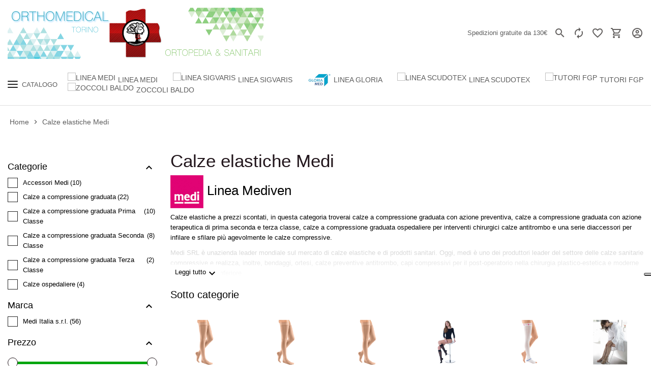

--- FILE ---
content_type: text/html; charset=utf-8
request_url: https://www.orthomedicaltorino.com/calze-elastiche-medi/Vedi-tutti-i-prodotti.html
body_size: 28787
content:
<!doctype html><html lang="it"><head><meta charset="utf-8"><meta http-equiv="x-ua-compatible" content="ie=edge"><title>Calze elastiche Medi</title><meta name="description" content="Medi SRL è unazienda leader mondiale sul mercato di calze elastiche e di prodotti sanitari. Medi è uno dei produttori leader delle calze sanitarie compressive"><meta name="keywords" content="calze elastiche preventive, calze elastiche medi, calze mediven, calze mediven prima classe, calze mediven seconda classe, calze mediven terza classe, mediven plus, mediven elegance, mediven mondi, medi swing, mediven forte"><link rel="canonical" href="https://www.orthomedicaltorino.com/calze-elastiche-medi/Vedi-tutti-i-prodotti.html"> <script type="application/ld+json">{
    "@context": "https://schema.org",
    "@type": "Organization",
    "name" : "Orthomedical - Ortopedia online",
    "url" : "https://www.orthomedicaltorino.com/",
    "logo": {
      "@type": "ImageObject",
      "url":"https://www.orthomedicaltorino.com/img/logo-1646853952.jpg"
    }
  }</script> <script type="application/ld+json">{
    "@context": "https://schema.org",
    "@type": "WebPage",
    "isPartOf": {
      "@type": "WebSite",
      "url":  "https://www.orthomedicaltorino.com/",
      "name": "Orthomedical - Ortopedia online"
    },
    "name": "Calze elastiche Medi",
    "url":  "https://www.orthomedicaltorino.com/calze-elastiche-medi/Vedi-tutti-i-prodotti.html"
  }</script> <script type="application/ld+json">{
      "@context": "https://schema.org",
      "@type": "BreadcrumbList",
      "itemListElement": [
                      {
              "@type": "ListItem",
              "position": 1,
              "name": "Home",
              "item": "https://www.orthomedicaltorino.com/"
              },                        {
              "@type": "ListItem",
              "position": 2,
              "name": "Calze elastiche Medi",
              "item": "https://www.orthomedicaltorino.com/calze-elastiche-medi/Vedi-tutti-i-prodotti.html"
              }            ]
          }</script> <meta property="og:title" content="Calze elastiche Medi" /><meta property="og:description" content="Medi SRL è unazienda leader mondiale sul mercato di calze elastiche e di prodotti sanitari. Medi è uno dei produttori leader delle calze sanitarie compressive" /><meta property="og:url" content="https://www.orthomedicaltorino.com/calze-elastiche-medi/Vedi-tutti-i-prodotti.html" /><meta property="og:site_name" content="Orthomedical - Ortopedia online" /><meta property="og:type" content="website" /><meta name="viewport" content="width=device-width, initial-scale=1, shrink-to-fit=no"><link rel="icon" type="image/vnd.microsoft.icon" href="https://www.orthomedicaltorino.com/img/favicon.ico?1647115290"><link rel="shortcut icon" type="image/x-icon" href="https://www.orthomedicaltorino.com/img/favicon.ico?1647115290"><link rel="stylesheet" href="https://www.orthomedicaltorino.com/themes/06EwontaTheme/assets/cache/theme-32fac8210.css" type="text/css" media="all"> <script type="51ee4898644d9f02a104e66a-text/javascript">var IsMobile = false;
        var IsTable = false;
        var TypePagination = 1;
        var ajaxLoadingCategory = 0;
        var ajaxLoadingHome = 0;
        var ajaxLoadingProduct = 0;
        var ajax_display_closing_tag = "https:\/\/www.orthomedicaltorino.com\/module\/thememanager\/ajax?action=getDisplayBeforeBodyClosingTag";
        var ajax_subscribe_url = "https:\/\/www.orthomedicaltorino.com\/module\/thememanager\/subscribe";
        var category_url_ajax = "https:\/\/www.orthomedicaltorino.com\/calze-elastiche-medi\/Vedi-tutti-i-prodotti.html";
        var comment_tab = "3";
        var comparator_max_item = 5;
        var compare_product_count = 0;
        var comparedProductsIds = [];
        var favoriteProductsIds = [];
        var favorite_product_count = 0;
        var favorites_added_count = "Questo prodotto \u00e8 stato aggiunto ai tuoi preferiti";
        var favorites_added_count_end = ["persona.","Persone.","Persone."];
        var fe_active_count = "1";
        var fe_color = "#F75341";
        var id_product = 0;
        var isEnabledSlideshow = true;
        var lgcomments_products_default_display = "3";
        var lgcomments_products_extra_display = "10";
        var link_addres = "https:\/\/www.orthomedicaltorino.com\/ordine?ajax=1&action=address&rout_type=product";
        var link_customer = "https:\/\/www.orthomedicaltorino.com\/ordine?ajax=1&action=customer&rout_type=product";
        var link_refresh = "https:\/\/www.orthomedicaltorino.com\/ordine?ajax=1&action=infoRefresh&rout_type=product";
        var link_refresh_address = "https:\/\/www.orthomedicaltorino.com\/ordine?ajax=1&type=address&action=infoRefresh&rout_type=product";
        var link_sociallogin = "https:\/\/www.orthomedicaltorino.com\/ordine?ajax=1&action=SocialLogin&rout_type=product";
        var module_dir = "\/modules\/lgcomments\/";
        var prestashop = {"cart":{"products":[],"totals":{"total":{"type":"total","label":"Totale","amount":0,"value":"0,00\u00a0\u20ac"},"total_including_tax":{"type":"total","label":"Totale (tasse incl.)","amount":0,"value":"0,00\u00a0\u20ac"},"total_excluding_tax":{"type":"total","label":"Totale (tasse escl.)","amount":0,"value":"0,00\u00a0\u20ac"}},"subtotals":{"products":{"type":"products","label":"Subtotale","amount":0,"value":"0,00\u00a0\u20ac"},"discounts":null,"shipping":{"type":"shipping","label":"Spese","amount":0,"value":""},"tax":null},"products_count":0,"summary_string":"0 articoli","vouchers":{"allowed":1,"added":[]},"discounts":[],"minimalPurchase":0,"minimalPurchaseRequired":""},"currency":{"id":1,"name":"Euro","iso_code":"EUR","iso_code_num":"978","sign":"\u20ac"},"customer":{"lastname":null,"firstname":null,"email":null,"birthday":null,"newsletter":null,"newsletter_date_add":null,"optin":null,"website":null,"company":null,"siret":null,"ape":null,"is_logged":false,"gender":{"type":null,"name":null},"addresses":[]},"language":{"name":"Italiano (Italian)","iso_code":"it","locale":"it-IT","language_code":"it","is_rtl":"0","date_format_lite":"d\/m\/Y","date_format_full":"d\/m\/Y H:i:s","id":1},"page":{"title":"","canonical":"https:\/\/www.orthomedicaltorino.com\/calze-elastiche-medi\/Vedi-tutti-i-prodotti.html","meta":{"title":"Calze elastiche Medi","description":"Medi SRL \u00e8 unazienda leader mondiale sul mercato di calze elastiche e di prodotti sanitari. Medi \u00e8 uno dei produttori leader delle calze sanitarie compressive","keywords":"calze elastiche preventive, calze elastiche medi, calze mediven, calze mediven prima classe, calze mediven seconda classe, calze mediven terza classe, mediven plus, mediven elegance, mediven mondi, medi swing, mediven forte","robots":"index"},"page_name":"category","body_classes":{"lang-it":true,"lang-rtl":false,"country-IT":true,"currency-EUR":true,"layout-left-column":true,"page-category":true,"tax-display-enabled":true,"category-id-53":true,"category-Calze elastiche Medi":true,"category-id-parent-2":true,"category-depth-level-2":true},"admin_notifications":[]},"shop":{"name":"Orthomedical - Ortopedia online","logo":"https:\/\/www.orthomedicaltorino.com\/img\/logo-1646853952.jpg","stores_icon":"https:\/\/www.orthomedicaltorino.com\/img\/logo_stores.png","favicon":"https:\/\/www.orthomedicaltorino.com\/img\/favicon.ico"},"urls":{"base_url":"https:\/\/www.orthomedicaltorino.com\/","current_url":"https:\/\/www.orthomedicaltorino.com\/calze-elastiche-medi\/Vedi-tutti-i-prodotti.html","shop_domain_url":"https:\/\/www.orthomedicaltorino.com","img_ps_url":"https:\/\/www.orthomedicaltorino.com\/img\/","img_cat_url":"https:\/\/www.orthomedicaltorino.com\/img\/c\/","img_lang_url":"https:\/\/www.orthomedicaltorino.com\/img\/l\/","img_prod_url":"https:\/\/www.orthomedicaltorino.com\/img\/p\/","img_manu_url":"https:\/\/www.orthomedicaltorino.com\/img\/m\/","img_sup_url":"https:\/\/www.orthomedicaltorino.com\/img\/su\/","img_ship_url":"https:\/\/www.orthomedicaltorino.com\/img\/s\/","img_store_url":"https:\/\/www.orthomedicaltorino.com\/img\/st\/","img_col_url":"https:\/\/www.orthomedicaltorino.com\/img\/co\/","img_url":"https:\/\/www.orthomedicaltorino.com\/themes\/06EwontaTheme\/assets\/img\/","css_url":"https:\/\/www.orthomedicaltorino.com\/themes\/06EwontaTheme\/assets\/css\/","js_url":"https:\/\/www.orthomedicaltorino.com\/themes\/06EwontaTheme\/assets\/js\/","pic_url":"https:\/\/www.orthomedicaltorino.com\/upload\/","pages":{"address":"https:\/\/www.orthomedicaltorino.com\/indirizzo","addresses":"https:\/\/www.orthomedicaltorino.com\/indirizzi","authentication":"https:\/\/www.orthomedicaltorino.com\/login","cart":"https:\/\/www.orthomedicaltorino.com\/carrello","category":"https:\/\/www.orthomedicaltorino.com\/index.php?controller=category","cms":"https:\/\/www.orthomedicaltorino.com\/index.php?controller=cms","contact":"https:\/\/www.orthomedicaltorino.com\/contattaci","discount":"https:\/\/www.orthomedicaltorino.com\/buoni-sconto","guest_tracking":"https:\/\/www.orthomedicaltorino.com\/tracciatura-ospite","history":"https:\/\/www.orthomedicaltorino.com\/cronologia-ordini","identity":"https:\/\/www.orthomedicaltorino.com\/dati-personali","index":"https:\/\/www.orthomedicaltorino.com\/","my_account":"https:\/\/www.orthomedicaltorino.com\/account","order_confirmation":"https:\/\/www.orthomedicaltorino.com\/conferma-ordine","order_detail":"https:\/\/www.orthomedicaltorino.com\/index.php?controller=order-detail","order_follow":"https:\/\/www.orthomedicaltorino.com\/segui-ordine","order":"https:\/\/www.orthomedicaltorino.com\/ordine","order_return":"https:\/\/www.orthomedicaltorino.com\/index.php?controller=order-return","order_slip":"https:\/\/www.orthomedicaltorino.com\/buono-ordine","pagenotfound":"https:\/\/www.orthomedicaltorino.com\/pagina-non-trovata","password":"https:\/\/www.orthomedicaltorino.com\/recupero-password","pdf_invoice":"https:\/\/www.orthomedicaltorino.com\/index.php?controller=pdf-invoice","pdf_order_return":"https:\/\/www.orthomedicaltorino.com\/index.php?controller=pdf-order-return","pdf_order_slip":"https:\/\/www.orthomedicaltorino.com\/index.php?controller=pdf-order-slip","prices_drop":"https:\/\/www.orthomedicaltorino.com\/offerte","product":"https:\/\/www.orthomedicaltorino.com\/index.php?controller=product","search":"https:\/\/www.orthomedicaltorino.com\/ricerca","sitemap":"https:\/\/www.orthomedicaltorino.com\/Mappa del sito","stores":"https:\/\/www.orthomedicaltorino.com\/negozi","supplier":"https:\/\/www.orthomedicaltorino.com\/fornitori","register":"https:\/\/www.orthomedicaltorino.com\/login?create_account=1","order_login":"https:\/\/www.orthomedicaltorino.com\/ordine?login=1"},"alternative_langs":[],"theme_assets":"\/themes\/06EwontaTheme\/assets\/","actions":{"logout":"https:\/\/www.orthomedicaltorino.com\/?mylogout="},"no_picture_image":{"bySize":{"cart_default":{"url":"https:\/\/www.orthomedicaltorino.com\/img\/p\/it-default-cart_default.jpg","width":90,"height":90},"small_default":{"url":"https:\/\/www.orthomedicaltorino.com\/img\/p\/it-default-small_default.jpg","width":123,"height":123},"home_default":{"url":"https:\/\/www.orthomedicaltorino.com\/img\/p\/it-default-home_default.jpg","width":250,"height":250},"medium_default":{"url":"https:\/\/www.orthomedicaltorino.com\/img\/p\/it-default-medium_default.jpg","width":584,"height":584},"large_default":{"url":"https:\/\/www.orthomedicaltorino.com\/img\/p\/it-default-large_default.jpg","width":800,"height":800}},"small":{"url":"https:\/\/www.orthomedicaltorino.com\/img\/p\/it-default-cart_default.jpg","width":90,"height":90},"medium":{"url":"https:\/\/www.orthomedicaltorino.com\/img\/p\/it-default-home_default.jpg","width":250,"height":250},"large":{"url":"https:\/\/www.orthomedicaltorino.com\/img\/p\/it-default-large_default.jpg","width":800,"height":800},"legend":""}},"configuration":{"display_taxes_label":true,"display_prices_tax_incl":true,"is_catalog":false,"show_prices":true,"opt_in":{"partner":false},"quantity_discount":{"type":"discount","label":"Sconto unit\u00e0"},"voucher_enabled":1,"return_enabled":1},"field_required":[],"breadcrumb":{"links":[{"title":"Home","url":"https:\/\/www.orthomedicaltorino.com\/"},{"title":"Calze elastiche Medi","url":"https:\/\/www.orthomedicaltorino.com\/calze-elastiche-medi\/Vedi-tutti-i-prodotti.html"}],"count":2},"link":{"protocol_link":"https:\/\/","protocol_content":"https:\/\/"},"time":1768939713,"static_token":"3d695e380dbfb90f952d55fe2268686f","token":"acc2818b20f83b9a79abf01528161c5c","debug":false};
        var psr_icon_color = "#F19D76";
        var pwa_enable = "1";
        var review_controller_link = "https:\/\/www.orthomedicaltorino.com\/module\/lgcomments\/reviews";
        var review_controller_name = "index.php?controller=module-lgcomments-reviews";
        var send_successfull_msg = "La recensione \u00e8 stata inviata correttamente.";
        var sliderblocks = 4;
        var social_login_fb_app_id = "";
        var social_login_google_client_id = "";
        var star_color = "yellow";
        var star_style = "plain";
        var text_added_compare = "Prodotto aggiunto";
        var text_added_favorite = "Prodotto aggiunto";
        var text_addres_add = "\u0410ddress added";
        var text_addres_updated = "Address updated";
        var text_authorization = "Successful authorization";
        var text_copied_favorite = "Link copiato";
        var text_delete_address = "Address deleted";
        var text_removed_compare = "Il prodotto \u00e8 stato rimosso";
        var text_removed_favorite = "Il prodotto \u00e8 stato rimosso";
        var text_selected = "Address selected";
        var tm_login_url = "https:\/\/www.orthomedicaltorino.com\/module\/thememanager\/tmlogin?ajax=1&action=customer&rout_type=product";
        var varCustomActionAddToCart = 1;
        var varCustomActionAddVoucher = 1;
        var varGetFinalDateController = "https:\/\/www.orthomedicaltorino.com\/module\/thememanager\/getFinalDate";
        var varGetFinalDateMiniatureController = "https:\/\/www.orthomedicaltorino.com\/module\/thememanager\/getFinalDateMiniature";
        var varMobileStickyMenu = 0;
        var varPSAjaxCart = 1;
        var varProductCommentGradeController = "https:\/\/www.orthomedicaltorino.com\/module\/productcomments\/CommentGrade";
        var varProductPendingRefreshIcon = 1;
        var varSidebarCart = 1;
        var varStickyMenu = 1;</script> <script type="51ee4898644d9f02a104e66a-text/javascript">var link_cart = "https://www.orthomedicaltorino.com/carrello";
            var link_reward = "https://www.orthomedicaltorino.com/affiliate-dashboard?ajax=1";
            var link_shopping_cart = "https://www.orthomedicaltorino.com/module/ps_shoppingcart/ajax";
            var eam_sending_email = "Invio ...";
    var eam_email_invalid = "L'email non è valida";
    var eam_email_sent_limited = "Hai raggiunto il numero massimo di inviti";
    var eam_token = "382efe11dcfb29dc4a91c5a6ce52dab0";
    var name_is_blank = 'Nome richiesto';
    var email_is_blank = 'Email obbligatoria';
    var email_is_invalid = 'L\'email non è valida';</script><script type="51ee4898644d9f02a104e66a-text/javascript">(window.gaDevIds=window.gaDevIds||[]).push('d6YPbH');
	(function(i,s,o,g,r,a,m){i['GoogleAnalyticsObject']=r;i[r]=i[r]||function(){
	(i[r].q=i[r].q||[]).push(arguments)},i[r].l=1*new Date();a=s.createElement(o),
	m=s.getElementsByTagName(o)[0];a.async=1;a.src=g;m.parentNode.insertBefore(a,m)
	})(window,document,'script','https://www.google-analytics.com/analytics.js','ga');

            ga('create', 'UA-133440677-1', 'auto');
                        ga('send', 'pageview');
    
    ga('require', 'ec');</script><script type="51ee4898644d9f02a104e66a-text/javascript">var _iub = _iub || [];
_iub.csConfiguration = {"askConsentAtCookiePolicyUpdate":true,"countryDetection":true,"enableFadp":true,"enableLgpd":true,"enableUspr":true,"floatingPreferencesButtonDisplay":"anchored-center-right","lgpdAppliesGlobally":false,"perPurposeConsent":true,"siteId":1269399,"cookiePolicyId":70731170,"lang":"it", "banner":{ "acceptButtonCaptionColor":"#FFFFFF","acceptButtonColor":"#0073CE","acceptButtonDisplay":true,"backgroundColor":"#FFFFFF","brandBackgroundColor":"#FFFFFF","brandTextColor":"#000000","closeButtonRejects":true,"customizeButtonCaptionColor":"#4D4D4D","customizeButtonColor":"#DADADA","customizeButtonDisplay":true,"explicitWithdrawal":true,"listPurposes":true,"logo":"https://www.orthomedicaltorino.com/img/logo-1646853952.jpg","position":"float-bottom-center","rejectButtonDisplay":true,"showPurposesToggles":true,"textColor":"#000000" }};</script> <script type="51ee4898644d9f02a104e66a-text/javascript" src="//cs.iubenda.com/sync/1269399.js"></script> <script type="51ee4898644d9f02a104e66a-text/javascript" src="//cdn.iubenda.com/cs/gpp/stable/stub.js"></script> <script type="51ee4898644d9f02a104e66a-text/javascript" src="//cdn.iubenda.com/cs/stable/iubenda_cs.js" charset="UTF-8" async></script> <script type="51ee4898644d9f02a104e66a-text/javascript">var iCallback = function(){};

				if('callback' in _iub.csConfiguration) {
					if('onConsentGiven' in _iub.csConfiguration.callback) iCallback = _iub.csConfiguration.callback.onConsentGiven;

					_iub.csConfiguration.callback.onConsentGiven = function() {
						iCallback();

						jQuery('noscript._no_script_iub').each(function (a, b) { var el = jQuery(b); el.after(el.html()); });
					};
				};</script><link href="https://fonts.googleapis.com/css2?family=Open+Sans:wght@400;500;600&display=swap&amp;subset=cyrillic,cyrillic-ext,greek,greek-ext,latin-ext,vietnamese" rel="stylesheet"><style>{background-color: #000000}  {border-color: #000000} #footer .linklist h4,#block-reassurance span,.title-block span,.category-name a,.grid .post-title.card-title a, #left-column .title_block, .item_news_theme_one .card-title-home, #search_filters .facet .facet-title, .text-secondary, h1, h2, h3, h4, h5, h6, .h1, .h2, .h3, .h4, .h5, .h6, .title-block, .column-title, .typo .column-title, .column-title a, .typo .column-title a, .page-heading, .page-subheading, .nav-tabs .nav-item .nav-link.active:focus, .nav-tabs .nav-item .nav-link.active:hover, .ps-tabs .dot-line-tabs .dot-line, label, .label, .nav-item .nav-link, .nav-item .nav-link.active, .product-name, .product-accordions .panel .panel-heading .panel-title a, .anav-top .amenu-link {color: #000000}  {background-color: #000000} .first-prices.has_discount .product-price,.star-on .material-icons, .star.star-hover .material-icons,.header-menu ul li a:hover,.action-header-right p:hover,a:hover,.view-all-link a, .header-menu-mega .sidebar-category-tree .parent_menu>li:hover, .page-my-account #content .links a:hover, .main-product-details .product-cover .layer .zoom-in, .nav-tabs .nav-item .nav-link.active, .price-total, .products-selection .total-products p, .active-filters .filter-block .material-icons, .product-list .product-miniature .js-ajax-add-to-cart span:hover, .post-read-more a,.products-selection .products-sort-order .product-display .display-select .selected, .ui-autocomplete.ui-menu .ui-menu-item a:hover, .add_to_wishlist span:hover,.product-list .product-miniature .quick-view span:hover, .add_to_compare.active span, .add_to_compare span:hover,.nav-tabs .nav-item .nav-link.active:focus, .nav-tabs .nav-item .nav-link.active:hover {color: #00a60e} .custom-radio input[type=radio]:checked+span,.header-menu-mega .sidebar-category-tree .parent_menu>li:hover,.view-all-link a:hover, .list-actions button span,.discount-percentage,.order-status-count,.btn-primary.focus, .btn-primary:focus, .btn-primary:hover,.slick-dots li.slick-active button,.btn-primary,.cart-preview .cart-header .cart-products-count,.label-slider-product,.desktop-header .search-widget form button,.wishlist-count-mobile,.blockcart-mobile .cart-products-count,#search_filters .facet .faceted-slider .slider-range.ui-slider-horizontal .ui-slider-range,.block-newsletter .newsletter-form button, .wishlist-count, .compare-count, .desktop-header .right_nav>div a .cart-design .icon_basket .cart-products-count, .header-main-menu .sidebar-category-tree .parent_menu>li:hover, #scrollTopButton .scroll-button,.pagination .page-list .current a {background-color: #00a60e} .view-all-link a,.product-actions .add-to-cart,.btn-primary.focus, .btn-primary:focus, .btn-primary:hover,.btn-primary,.main-product-details .product-images-thumbs .thumb.selected img,.page-my-account #content .links a span:hover {border-color: #00a60e}  {background-color: #00730a} .btn-outline-dark.disabled, .btn-outline-dark:disabled, .btn-outline-dark {color: #0b9600} .block-newsletter .newsletter-form button,.desktop-header .search-widget form button,.btn-primary, .btn-primary:hover, .btn-secondary.focus, .btn-secondary:focus, .btn-secondary:hover, .btn-outline-dark:hover,.btn-primary.disabled, .btn-primary:disabled {background-color: #0b9600} .btn-primary, .product-actions .add-to-cart, .btn-outline-dark, .btn-outline-dark:hover,.product-actions .add-to-cart {border-color: #0b9600}  {background-color: #076300} #search_widget .ui-autocomplete-input,#homeSliderProduct,.step-checkout, #js-checkout-summary-right,.box_login,.product-quantity-touchspin .input-group input[type=number],.product-comment-modal input,.product-comment-modal textarea,.product-swatches .swatches-list>li>span, .img-thumbnail, .block-newsletter .subscription-form-border, .block-newsletter,#product .light-box-bg,.product-quantity-touchspin .input-group,.dummy-media-object,.sidebar_list_favorite_bottom,.st-wishlist-title, .subscription-form-border,#js-product-list-top,#product,.product-comments-additional-info,.nav-tabs,.product-tabs .tab-content,.product-comments-summary, .light-box-bg, .border-section, .service-block + .service-block,.block-newsletter .subscribe, .table-bordered, .table-bordered th, .table-bordered td, .table .thead-light th, .form-control, .form-control:focus, .input-group-text, .custom-select, .custom-select:focus, .custom-file-label, .border, .table-dark th,     .table-dark td, .table-dark thead th, .table-dark tbody + tbody, .table .thead-dark th, hr, .column-block, .light-box-bg, #order-summary-content .order-confirmation-table, .page-order-detail .box, .page-my-account #content .links a span.link-item, .card, .bootstrap-touchspin input.form-control, .bootstrap-touchspin .btn-touchspin, .custom-radio .check-shape, .ui-autocomplete.ui-widget-content, .dropdown-menu, .products-selection .products-sort-order .product-display .display-select, .category-tree > ul > li > a:before, .category-tree .category-sub-menu > ul > li:before, .category-tree .category-sub-menu > ul > li:after, #search_filters .facet .facet-dropdown .select-title, .main-product-details .product-customization .product-customization-wrapper, .main-product-details .product-pack .pack-product-quantity, .product-combinations .combination-item .switch-cbnt, .product-swatches .swatches-list > li:hover > span, .product-quantity .input-group, .product-accordions, .product-tabs .nav-tabs .nav-item .nav-link.active, .anav-top .acategory-content .category-subs li a:before, .feature, .feature2 {border-color: #f6f6f6} .bottom_form_Login,.table th, .table td, .table tbody + tbody, .modal-footer, .border-top, .modal-footer, section.checkout-step:first-child, #search_filters .facet + .facet, .product-list .thumbnail-top .product-miniature + .product-miniature .product-container, .product-list .thumbnail-left .product-miniature + .product-miniature .product-container, .product-accordions .panel, #product .blockreassurance-product .block-reassurance-item + .block-reassurance-item, .sidebar-search, .cart-preview .cart-product-line + .cart-product-line, .cart-preview .cart-bottom, .sidebar-currency, .sidebar-language, .user-info .dropdown-customer-account-links .logout, .sidebar-account, .sidebar-header-phone, .sidebar-menu, #mobile-amegamenu {border-top-color: #f6f6f6} #footer .hook-display-footer,.table thead th, .modal-header, .border-bottom, .column-title, .typo .column-title, .modal-header, .table thead th, section.checkout-step, .cart-preview .cart-title {border-bottom-color: #f6f6f6} .border-right,.sidebar-category-tree .parent_menu, .box_login span {border-right-color: #f6f6f6} .border-left,.social-login, .typo blockquote, .typo .blockquote {border-left-color: #f6f6f6} .input-group .input-group-btn > .btn, .main-product-details .product-customization .custom-file button, .product-quantity .input-group .input-group-btn > .btn:hover, #product-comments-list-pagination ul li:hover span {background-color: #f6f6f6} .img-thumbnail, .zoomContainer .zoomWindow, #stores .page-stores .store-item-container .divide-left, .sitemap .category-sitemap .tree > li > ul.nested > li > ul.nested, .ui-autocomplete.ui-menu .search-menu-item .search-item .cover img {border-color: #ffffff} section.checkout-step .address-item .address-footer, section.checkout-step .delivery-option:before, section.checkout-step .order-options, #order-items .order-confirmation-total, #order-items .order-line + .order-line, .page-addresses .address .address-footer, .page-order-detail #order-history .history-lines .history-line + .history-line, .page-order-detail .order-items .order-item + .order-item, .page-order-detail .shipping-lines .shipping-line + .shipping-line, .credit-slips .credit-slip + .credit-slip, .order-returns .order-return + .order-return, .main-product-details .product-pack .pack-product-item + .pack-product-item, .cart-item + .cart-item, .cart-grid-right .cart-detailed-actions, #stores .page-stores .store-item-footer.divide-top, .customization-modal .modal-content .modal-body .product-customization-line + .product-customization-line, .sitemap .category-sitemap .tree > li > ul.nested > li > ul.nested > li > a:before, .my-mail-alerts .mail-alert-line + .mail-alert-line, .product-comment-list-item + .product-comment-list-item {border-top-color: #ffffff}</style><style>.product-list .slick-slide {
    width: 210px !important;
}
.home-description h1 {
font-size: 21px;
}
.home-description h2, .home-description h3 {
font-size: 16px;
}

.delivery-option .custom-radio input[type=radio] {
    position: absolute;
    margin-top: -3px;
    margin-left: -6px;
}</style><link rel="icon" type="image/png" sizes="16x16" href="https://www.orthomedicaltorino.com/modules/thememanager/views/img/pwa/logo-16x16.png" /><link rel="icon" type="image/png" sizes="48x48" href="https://www.orthomedicaltorino.com/modules/thememanager/views/img/pwa/logo-48x48.png" /><link rel="icon" type="image/png" sizes="96x96" href="https://www.orthomedicaltorino.com/modules/thememanager/views/img/pwa/logo-96x96.png" /><meta name="mobile-web-app-capable" content="yes"><meta name="apple-mobile-web-app-capable" content="yes"><meta name="apple-mobile-web-app-status-bar-style" content="default"><meta name="apple-mobile-web-app-title" content="Orthomedical - Ortopedia online"><meta name="theme-color" content="#000000"><meta name="msapplication-TileImage" content="https://www.orthomedicaltorino.com/modules/thememanager/views/img/pwa/logo-144x144.png"><meta name="msapplication-TileColor" content="#000000"><meta name="msapplication-square70x70logo" content="https://www.orthomedicaltorino.com/modules/thememanager/views/img/pwa/logo-72x72.png"><meta name="msapplication-square150x150logo" content="https://www.orthomedicaltorino.com/modules/thememanager/views/img/pwa/logo-152x152.png"><meta name="msapplication-starturl" content="https://www.orthomedicaltorino.com/tutori-fgp/Vedi-tutti-i-prodotti.html?order=product.name.desc&amp;q=Categorie-Linea+posturale-Tutori+Caviglia-Tutori+Mano-Tutori+Rachide+Cervicale-Tutori+Ginocchio/Marca-FGP+s.r.l.&amp;page=3"><link rel="apple-touch-icon" sizes="48x48" href="https://www.orthomedicaltorino.com/modules/thememanager/views/img/pwa/logo-48x48.png" /><link rel="apple-touch-icon" sizes="72x72" href="https://www.orthomedicaltorino.com/modules/thememanager/views/img/pwa/logo-72x72.png" /><link rel="apple-touch-icon" sizes="96x96" href="https://www.orthomedicaltorino.com/modules/thememanager/views/img/pwa/logo-96x96.png" /><link rel="apple-touch-icon" sizes="128x128" href="https://www.orthomedicaltorino.com/modules/thememanager/views/img/pwa/logo-128x128.png" /><link rel="apple-touch-icon" sizes="144x144" href="https://www.orthomedicaltorino.com/modules/thememanager/views/img/pwa/logo-144x144.png" /><link rel="apple-touch-icon" sizes="152x152" href="https://www.orthomedicaltorino.com/modules/thememanager/views/img/pwa/logo-152x152.png" /><link rel="apple-touch-icon" sizes="192x192" href="https://www.orthomedicaltorino.com/modules/thememanager/views/img/pwa/logo-192x192.png" /><link rel="apple-touch-icon" sizes="384x384" href="https://www.orthomedicaltorino.com/modules/thememanager/views/img/pwa/logo-384x384.png" /><link rel="apple-touch-icon" sizes="512x512" href="https://www.orthomedicaltorino.com/modules/thememanager/views/img/pwa/logo-512x512.png" /><link rel="manifest" href="https://www.orthomedicaltorino.com/modules/thememanager/manifest.json"></head><body id="category" class="lang-it country-it currency-eur layout-left-column page-category tax-display-enabled category-id-53 category-calze-elastiche-medi category-id-parent-2 category-depth-level-2 st-wrapper"><div class="st-menu st-effect-left"><div class="st-menu-close d-flex" data-close-st-menu><i class="material-icons">close</i></div><div class="st-menu-title"><h4>Menu</h4></div></div><main id="page" class="st-pusher"><header id="header"><div class="desktop-header desktop-header-version border_header "><div class="header-banner clearfix"></div><div class="top-header d-none d-lg-block"><div class="container"><div class="row align-items-center"><div class="col-md-12 justify-content-start align-items-center col-lg-5 col-xl-5 d-flex"><div class="header-logo d-flex align-items-center"> <a href="https://www.orthomedicaltorino.com/" title="Orthomedical - Ortopedia online"> <img class="logo w-100 h-100" src="https://www.orthomedicaltorino.com/img/logo-1646853952.jpg" alt="Orthomedical - Ortopedia online" width="1000" height="200"> </a></div></div><div class="col-md-12 justify-content-start align-items-center col-lg-2 col-xl-2 d-flex"></div><div class="col-md-12 justify-content-end align-items-center col-lg-5 col-xl-5 d-flex"> <span>Spedizioni gratuite da 130€</span><div class="search d-none d-md-block"> <a href="//www.orthomedicaltorino.com/ricerca" class="action-header-right"> <i class="material-icons search">&#xe8b6;</i> </a></div><div class="compare d-none d-md-block"> <a class="action-header-right" href="https://www.orthomedicaltorino.com/compare/"> <span class="material-icons autorenew">&#xe863;</span> <span class="compare-count"></span> </a></div><div class="wishlist d-none d-md-block" data-left-wishlist-trigger> <a class="action-header-right"> <span class="material-icons favorite_border">&#xe87e;</span> <span class="wishlist-count"></span> </a></div><div class="shopping-cart-module d-flex align-items-center"><div class="blockcart cart-preview" data-refresh-url="//www.orthomedicaltorino.com/module/ps_shoppingcart/ajax" data-sidebar-cart-trigger><div class="cart-header"><div data-sticky-cart-source> <a rel="nofollow" href="//www.orthomedicaltorino.com/carrello?action=show" class="cart-link "><div class="cart-design d-flex align-items-center"><div class="icon_basket action-header-right d-none d-md-flex"> <span class="material-icons-outlined shopping_cart">&#xe8cc;</span>&nbsp;</div></div> </a></div></div><div class="d-none"><div class="cart-dropdown" data-shopping-cart-source><div class="cart-dropdown-wrapper"><div class="cart-title"><h4>Carrello della spesa</h4></div><div class="box_empty"> <svg xmlns="http://www.w3.org/2000/svg" xmlns:xlink="http://www.w3.org/1999/xlink" width="208" height="163" viewBox="0 0 208 163"> <defs> <clipPath id="clip-path"> <rect x="-1" y="-1" width="46.225" height="33.672" fill="none"/> </clipPath> <clipPath id="clip-basket"> <rect width="208" height="163"/> </clipPath> </defs> <g id="basket" clip-path="url(#clip-basket)"> <g id="shopping-bag" transform="translate(78.397 60.091)"> <path d="M162.7,33.868c0,35.884,18.588,60.526,18.588,77.817s-9.94,53.605-89.484,53.605S.583,116.437.583,97.418C.583,8.36,162.7-29.682,162.7,33.868Z" transform="translate(-65.333 -62.381)" fill="#f9f9f9"/> </g> <g id="shopping-bag-2" data-name="shopping-bag" transform="translate(82.417 285.091)"> <path d="M20.75,9.75H43.406c2.417,0,7.392-2.316,7.845,0L63.443,86.779a6.822,6.822,0,0,1,.1,1.007,5.049,5.049,0,0,1-5.035,5.035H33.5Z" transform="translate(13.832 -236.911)" fill="#c9c9c9"/> <path d="M90.869,87.786a4.824,4.824,0,0,1-4.547,5.035H11.3A4.824,4.824,0,0,1,6.75,87.786a7.533,7.533,0,0,1,.091-1.007l9.313-73c.409-2.316-.039-4.028,2.143-4.028H72.681c.871,0,3.506-.016,4.456.644.8.53,1.2,3.769,1.446,5.161L90.778,86.779A7.532,7.532,0,0,1,90.869,87.786Z" transform="translate(-41 -236.911)" fill="#c9c9c9"/> <path d="M25.183,9.75s10.2,29.325,13.6,50.35-1.45,35-1.45,35l12.05-1.25,4.4-5.8-6.048-38.8L42.383,9.75Z" transform="translate(23 -237.94)" fill="#aaa"/> </g> <path d="M0,0S-1.9-16.671,1.833-26.167c2.928-7.443,11.141-8,15-8,4.191,0,12.348,2.97,15.667,11.667C35.7-14.117,34,0,34,0" transform="translate(72.5 63.5)" fill="none" stroke="#aaa" stroke-linecap="round" stroke-width="9"/> <g transform="translate(95.362 24.833)" clip-path="url(#clip-path)" style="isolation: isolate"> <path d="M0,0S-1.9-16.671,1.833-26.167c2.928-7.443,11.141-8,15-8,4.191,0,12.348,2.97,15.667,11.667C35.7-14.117,34,0,34,0" transform="translate(5.138 38.667)" fill="none" stroke="#aaa" stroke-linecap="round" stroke-width="9"/> </g> <path d="M125.376,110.751c0-.01,0-.02,0-.03l-11.1-77.007a1.757,1.757,0,0,0-1.739-1.506h-8.283V23.095A23.127,23.127,0,0,0,81.148,0,22.856,22.856,0,0,0,67.531,4.436,23.092,23.092,0,0,0,40.646,4.2a1.758,1.758,0,0,0,2.022,2.874A19.6,19.6,0,0,1,73.524,23.095v18.07a2.131,2.131,0,0,1-2.238,2.128,2.212,2.212,0,0,1-2.027-2.237V23.095a15.328,15.328,0,0,0-30.657,0v17.96a2.212,2.212,0,0,1-2.027,2.237,2.131,2.131,0,0,1-2.238-2.128V23.095a19.565,19.565,0,0,1,2.605-9.763A1.758,1.758,0,0,0,33.9,11.576a23.082,23.082,0,0,0-3.075,11.518v9.113H23.246a1.757,1.757,0,0,0-1.739,1.507l-11.1,77.006a8.282,8.282,0,0,0,8.1,9.223h98.754a8.251,8.251,0,0,0,8.107-9.193ZM100.741,23.095v9.113H96.476V23.095A15.33,15.33,0,0,0,73.025,10.1,23.273,23.273,0,0,0,70.286,6.8,19.375,19.375,0,0,1,81.148,3.514a19.609,19.609,0,0,1,19.593,19.581ZM84.152,32.208H77.038V23.095a22.945,22.945,0,0,0-2.255-9.945,11.814,11.814,0,0,1,18.179,9.945v9.113ZM65.746,23.095v9.113H61.555V23.095a19.617,19.617,0,0,1,1.493-7.5A11.748,11.748,0,0,1,65.746,23.095ZM53.932,11.288a11.745,11.745,0,0,1,6.357,1.863,23.127,23.127,0,0,0-2.248,9.944v9.113H42.118V23.095A11.824,11.824,0,0,1,53.932,11.288Zm66.832,103.563a4.661,4.661,0,0,1-3.5,1.578H95.6a8.16,8.16,0,0,0,1.388-5.709L94.8,95.555a1.757,1.757,0,1,0-3.478.5L93.5,111.2c.414,3.35-2.413,5.225-5.387,5.225h-69.6a4.725,4.725,0,0,1-4.623-5.225L24.768,35.722h6.057v5.443a5.647,5.647,0,1,0,11.292-.11V35.722H65.746v5.333a5.647,5.647,0,1,0,11.292.11V35.722h5.589l7.364,51.109a1.757,1.757,0,0,0,3.478-.5L86.178,35.722h24.838l10.876,75.484a4.654,4.654,0,0,1-1.127,3.646Z" transform="translate(35.494 23.056)" fill="#22161c"/> </g> </svg><p>Non ci sono più articoli nel tuo carrello</p></div></div></div></div></div></div><div class="onhover-dropdown dropdown d-none d-md-flex ps_customersignin"> <a class="action-header-right d-none d-md-flex"> <span class="material-icons-outlined account_circle">&#xe853;</span> </a><ul class="onhover-show dropdown-content js-account-source"><li> <a href="#" data-toggle="modal" data-target="#signin" class="pt-1 pb-1"> Accedi </a></li><li> <a data-toggle="modal" data-target="#signup" class="pt-1 pb-1"> Nuovo cliente? Inizia da qui</a></li></ul></div></div></div></div></div><div class="header-bottom clearfix d-lg-block mobile-sticky-wrapper" ><div class="header-main-menu" id="header-main-menu" data-mobile-sticky><div class="container"><div class="row pt-0 pt-md-3 align-items-center"><div class="col-2 col-md-5 header-main-menu-wrapper-mobile d-block d-lg-none"><div class="left-nav-trigger pr-3" data-left-nav-trigger><div class="left-nav-icon d-flex justify-content-start"> <i class="material-icons menu">&#xe5d2;</i></div></div></div><div class="col-6 col-md-2 d-block d-lg-none"><div class="header-logo d-flex justify-content-center align-items-center"> <a href="https://www.orthomedicaltorino.com/" title="Orthomedical - Ortopedia online"> <img class="logo w-100 h-100" src="https://www.orthomedicaltorino.com/img/logo-1646853952.jpg" alt="Orthomedical - Ortopedia online" width="1000" height="200"> </a></div></div><div class="col-4 col-md-5 d-flex justify-content-end d-lg-none mobile_right_cart"> <a class="search_mobile d-flex align-items-center" href="https://www.orthomedicaltorino.com/ricerca"> <i class="material-icons search">&#xe8b6;</i> </a></div></div></div></div></div><div class="header-menu-mega d-none d-lg-block" data-sticky-menu ><div class="container"><div class="row align-items-center"><div class="col-md-12 align-items-center d-none d-sm-flex"><div class="header-main-menu-wrapper d-none d-lg-block"><div class="left-nav-trigger d-flex align-items-center justify-content-center w-100"><div id="burger"> <span></span> <span></span> <span></span></div> <span class="name_burger">Catalogo</span></div></div><div id="psmegamenu" class="d-none d-md-block w-100 "><ul class="psnav-top js-ajax-mega-menu" data-ajax-dropdown-controller="https://www.orthomedicaltorino.com/module/megamenu/menuDropdownContent"><li class="psmenu-item mm2 plex "> <a href="calze-elastiche-medi/Vedi-tutti-i-prodotti.html" class="psmenu-link" title="LINEA MEDI"> <img src="https://www.orthomedicaltorino.com/modules/megamenu/views/img/title_images/2.gif" alt="LINEA MEDI" width="46" height="28" /> <span>LINEA MEDI</span> </a><div class="psdropdown psdrd1"><div class="js-dropdown-content" data-menu-id="2"></div></div></li><li class="psmenu-item mm3 plex "> <a href="linea-sigvaris/Vedi-tutti-i-prodotti.html" class="psmenu-link" title="LINEA SIGVARIS"> <img src="https://www.orthomedicaltorino.com/modules/megamenu/views/img/title_images/3.gif" alt="LINEA SIGVARIS" width="46" height="28" /> <span>LINEA SIGVARIS</span> </a><div class="psdropdown psdrd1"><div class="js-dropdown-content" data-menu-id="3"></div></div></li><li class="psmenu-item mm4 plex "> <span class="psmenu-link"> <img src="https://www.orthomedicaltorino.com/modules/megamenu/views/img/title_images/4.png" alt="LINEA GLORIA" width="46" height="28" /> <span>LINEA GLORIA</span> </span><div class="psdropdown psdrd1"><div class="js-dropdown-content" data-menu-id="4"></div></div></li><li class="psmenu-item mm6 plex "> <span class="psmenu-link"> <img src="https://www.orthomedicaltorino.com/modules/megamenu/views/img/title_images/6.gif" alt="LINEA SCUDOTEX" width="83" height="28" /> <span>LINEA SCUDOTEX</span> </span><div class="psdropdown psdrd1"><div class="js-dropdown-content" data-menu-id="6"></div></div></li><li class="psmenu-item mm8 plex "> <a href="tutori-fgp/Vedi-tutti-i-prodotti.html" class="psmenu-link" title="TUTORI FGP"> <img src="https://www.orthomedicaltorino.com/modules/megamenu/views/img/title_images/8.gif" alt="TUTORI FGP" width="56" height="28" /> <span>TUTORI FGP</span> </a><div class="psdropdown psdrd1"><div class="js-dropdown-content" data-menu-id="8"></div></div></li><li class="psmenu-item mm7 "> <a href="calzature/zoccoli-baldo-con-molla/Vedi-tutti-i-prodotti.html" class="psmenu-link" title="ZOCCOLI BALDO"> <img src="https://www.orthomedicaltorino.com/modules/megamenu/views/img/title_images/7.gif" alt="ZOCCOLI BALDO" width="57" height="28" /> <span>ZOCCOLI BALDO</span> </a></li></ul></div></div></div></div><div class="js-sidebar-category-tree sidebar-menu" data-categorytree-controller="https://www.orthomedicaltorino.com/module/thememanager/categoryTree"><div class="text-center p-5"><div class="spinner-border large text-dark" role="status"></div></div></div></div></div> </header><section id="wrapper"> <nav class="breadcrumb-wrapper "><div class="container"><ol class="breadcrumb ml-1" data-depth="2" itemscope itemtype="http://schema.org/BreadcrumbList"><li class="breadcrumb-item" itemprop="itemListElement" itemscope itemtype="http://schema.org/ListItem"> <a itemprop="item" href="https://www.orthomedicaltorino.com/"> <span itemprop="name">Home</span> </a><meta itemprop="position" content="1"></li><li class="breadcrumb-item" itemprop="itemListElement" itemscope itemtype="http://schema.org/ListItem"> <span class="separator material-icons chevron_right">&#xe5cc;</span> <a itemprop="item" href="https://www.orthomedicaltorino.com/calze-elastiche-medi/Vedi-tutti-i-prodotti.html"> <span itemprop="name">Calze elastiche Medi</span> </a><meta itemprop="position" content="2"></li></ol></div> </nav><div class="container"> <aside id="notifications"> </aside></div><div class="main-content"><div class="container"><div class="row "><div id="left-column" class="sidebar-column col-12 col-md-4 col-lg-3"><div class="column-wrapper"><div class="column-block md-bottom d-none d-md-block"><div id="_desktop_search_filters"><div id="search_filters"><section class="facet clearfix"><div class="facet-title d-flex " data-target="#facet_9473" data-toggle="collapse" aria-expanded="true"> <span>Categorie</span> <span class="navbar-toggler collapse-icons"> <i class="material-icons expand_more add">&#xe5cf;</i> <i class="material-icons expand_less remove">&#xe5ce;</i> </span></div><ul id="facet_9473" class="faceted-checkbox collapse show"><li><div class="facet-label "> <label class="custom-checkbox"> <span class="check-wrap"> <input id="facet_input_9473_0" data-search-url="https://www.orthomedicaltorino.com/calze-elastiche-medi/Vedi-tutti-i-prodotti.html?q=Categorie-Accessori+Medi" type="checkbox" > <span class="check-shape"><i class="material-icons rtl-no-flip checkbox-checked">&#xe5ca;</i></span> </span> <a href="https://www.orthomedicaltorino.com/calze-elastiche-medi/Vedi-tutti-i-prodotti.html?q=Categorie-Accessori+Medi" class="_gray-darker search-link js-search-link" rel="nofollow">Accessori Medi<span class="magnitude">(10)</span></a> </label></div></li><li><div class="facet-label "> <label class="custom-checkbox"> <span class="check-wrap"> <input id="facet_input_9473_1" data-search-url="https://www.orthomedicaltorino.com/calze-elastiche-medi/Vedi-tutti-i-prodotti.html?q=Categorie-Calze+a+compressione+graduata" type="checkbox" > <span class="check-shape"><i class="material-icons rtl-no-flip checkbox-checked">&#xe5ca;</i></span> </span> <a href="https://www.orthomedicaltorino.com/calze-elastiche-medi/Vedi-tutti-i-prodotti.html?q=Categorie-Calze+a+compressione+graduata" class="_gray-darker search-link js-search-link" rel="nofollow">Calze a compressione graduata<span class="magnitude">(22)</span></a> </label></div></li><li><div class="facet-label "> <label class="custom-checkbox"> <span class="check-wrap"> <input id="facet_input_9473_2" data-search-url="https://www.orthomedicaltorino.com/calze-elastiche-medi/Vedi-tutti-i-prodotti.html?q=Categorie-Calze+a+compressione+graduata+Prima+Classe" type="checkbox" > <span class="check-shape"><i class="material-icons rtl-no-flip checkbox-checked">&#xe5ca;</i></span> </span> <a href="https://www.orthomedicaltorino.com/calze-elastiche-medi/Vedi-tutti-i-prodotti.html?q=Categorie-Calze+a+compressione+graduata+Prima+Classe" class="_gray-darker search-link js-search-link" rel="nofollow">Calze a compressione graduata Prima Classe<span class="magnitude">(10)</span></a> </label></div></li><li><div class="facet-label "> <label class="custom-checkbox"> <span class="check-wrap"> <input id="facet_input_9473_3" data-search-url="https://www.orthomedicaltorino.com/calze-elastiche-medi/Vedi-tutti-i-prodotti.html?q=Categorie-Calze+a+compressione+graduata+Seconda+Classe" type="checkbox" > <span class="check-shape"><i class="material-icons rtl-no-flip checkbox-checked">&#xe5ca;</i></span> </span> <a href="https://www.orthomedicaltorino.com/calze-elastiche-medi/Vedi-tutti-i-prodotti.html?q=Categorie-Calze+a+compressione+graduata+Seconda+Classe" class="_gray-darker search-link js-search-link" rel="nofollow">Calze a compressione graduata Seconda Classe<span class="magnitude">(8)</span></a> </label></div></li><li><div class="facet-label "> <label class="custom-checkbox"> <span class="check-wrap"> <input id="facet_input_9473_4" data-search-url="https://www.orthomedicaltorino.com/calze-elastiche-medi/Vedi-tutti-i-prodotti.html?q=Categorie-Calze+a+compressione+graduata+Terza+Classe" type="checkbox" > <span class="check-shape"><i class="material-icons rtl-no-flip checkbox-checked">&#xe5ca;</i></span> </span> <a href="https://www.orthomedicaltorino.com/calze-elastiche-medi/Vedi-tutti-i-prodotti.html?q=Categorie-Calze+a+compressione+graduata+Terza+Classe" class="_gray-darker search-link js-search-link" rel="nofollow">Calze a compressione graduata Terza Classe<span class="magnitude">(2)</span></a> </label></div></li><li><div class="facet-label "> <label class="custom-checkbox"> <span class="check-wrap"> <input id="facet_input_9473_5" data-search-url="https://www.orthomedicaltorino.com/calze-elastiche-medi/Vedi-tutti-i-prodotti.html?q=Categorie-Calze+ospedaliere" type="checkbox" > <span class="check-shape"><i class="material-icons rtl-no-flip checkbox-checked">&#xe5ca;</i></span> </span> <a href="https://www.orthomedicaltorino.com/calze-elastiche-medi/Vedi-tutti-i-prodotti.html?q=Categorie-Calze+ospedaliere" class="_gray-darker search-link js-search-link" rel="nofollow">Calze ospedaliere<span class="magnitude">(4)</span></a> </label></div></li></ul></section> <section class="facet clearfix"><div class="facet-title d-flex " data-target="#facet_19332" data-toggle="collapse" aria-expanded="true"> <span>Marca</span> <span class="navbar-toggler collapse-icons"> <i class="material-icons expand_more add">&#xe5cf;</i> <i class="material-icons expand_less remove">&#xe5ce;</i> </span></div><ul id="facet_19332" class="faceted-checkbox collapse show"><li><div class="facet-label "> <label class="custom-checkbox"> <span class="check-wrap"> <input id="facet_input_19332_0" data-search-url="https://www.orthomedicaltorino.com/calze-elastiche-medi/Vedi-tutti-i-prodotti.html?q=Marca-Medi+Italia+s.r.l." type="checkbox" > <span class="check-shape"><i class="material-icons rtl-no-flip checkbox-checked">&#xe5ca;</i></span> </span> <a href="https://www.orthomedicaltorino.com/calze-elastiche-medi/Vedi-tutti-i-prodotti.html?q=Marca-Medi+Italia+s.r.l." class="_gray-darker search-link js-search-link" rel="nofollow">Medi Italia s.r.l.<span class="magnitude">(56)</span></a> </label></div></li></ul></section> <section class="facet clearfix"><div class="facet-title d-flex " data-target="#facet_87843" data-toggle="collapse" aria-expanded="true"> <span>Prezzo</span> <span class="navbar-toggler collapse-icons"> <i class="material-icons expand_more add">&#xe5cf;</i> <i class="material-icons expand_less remove">&#xe5ce;</i> </span></div><ul id="facet_87843" class="faceted-slider collapse show" data-slider-min="5" data-slider-max="161" data-slider-id="87843" data-slider-values="null" data-slider-unit="€" data-slider-label="Prezzo" data-slider-specifications="{&quot;symbol&quot;:[&quot;,&quot;,&quot;.&quot;,&quot;;&quot;,&quot;%&quot;,&quot;-&quot;,&quot;+&quot;,&quot;E&quot;,&quot;\u00d7&quot;,&quot;\u2030&quot;,&quot;\u221e&quot;,&quot;NaN&quot;],&quot;currencyCode&quot;:&quot;EUR&quot;,&quot;currencySymbol&quot;:&quot;\u20ac&quot;,&quot;numberSymbols&quot;:[&quot;,&quot;,&quot;.&quot;,&quot;;&quot;,&quot;%&quot;,&quot;-&quot;,&quot;+&quot;,&quot;E&quot;,&quot;\u00d7&quot;,&quot;\u2030&quot;,&quot;\u221e&quot;,&quot;NaN&quot;],&quot;positivePattern&quot;:&quot;#,##0.00\u00a0\u00a4&quot;,&quot;negativePattern&quot;:&quot;-#,##0.00\u00a0\u00a4&quot;,&quot;maxFractionDigits&quot;:2,&quot;minFractionDigits&quot;:2,&quot;groupingUsed&quot;:true,&quot;primaryGroupSize&quot;:3,&quot;secondaryGroupSize&quot;:3}" data-slider-encoded-url="https://www.orthomedicaltorino.com/calze-elastiche-medi/Vedi-tutti-i-prodotti.html" ><li><div id="slider-range_87843" class="slider-range"></div><p id="facet_label_87843" class="text-center font-weight-bold mt-2">5,00&nbsp;€ - 161,00&nbsp;€</p></li></ul> </section></div></div></div><div class="left-categories column-block md-bottom d-none d-md-block"><h4 class="column-title"> Home</h4><div class="category-tree js-category-tree"><ul><li data-depth="0"><a href="https://www.orthomedicaltorino.com/aerosol/Vedi-tutti-i-prodotti.html" title="Aerosol" data-category-id="20"><span>Aerosol</span></a></li><li data-depth="0"><a href="https://www.orthomedicaltorino.com/antidecubito/Vedi-tutti-i-prodotti.html" title="Antidecubito" data-category-id="21"><span>Antidecubito</span></a><div class="collapse-icons" data-toggle="collapse" data-target="#exCollapsingNavbar21"><i class="material-icons add"></i><i class="material-icons remove"></i></div><div class="category-sub-menu collapse" id="exCollapsingNavbar21"><ul><li data-depth="1"><a href="https://www.orthomedicaltorino.com/antidecubito/cuscini-antidecubito-per-carrozzine/Vedi-tutti-i-prodotti.html" title="Cuscini antidecubito per carrozzine" data-category-id="75"><span>Cuscini antidecubito per carrozzine</span></a></li><li data-depth="1"><a href="https://www.orthomedicaltorino.com/antidecubito/materassi-antidecubito/Vedi-tutti-i-prodotti.html" title="Materassi antidecubito" data-category-id="76"><span>Materassi antidecubito</span></a></li></ul></div></li><li data-depth="0"><a href="https://www.orthomedicaltorino.com/articoli-per-dimagrire/Vedi-tutti-i-prodotti.html" title="Articoli per Dimagrire" data-category-id="62"><span>Articoli per Dimagrire</span></a></li><li data-depth="0"><a href="https://www.orthomedicaltorino.com/articoli-per-incontinenza/Vedi-tutti-i-prodotti.html" title="Articoli per incontinenza" data-category-id="36"><span>Articoli per incontinenza</span></a><div class="collapse-icons" data-toggle="collapse" data-target="#exCollapsingNavbar36"><i class="material-icons add"></i><i class="material-icons remove"></i></div><div class="category-sub-menu collapse" id="exCollapsingNavbar36"><ul><li data-depth="1"><a href="https://www.orthomedicaltorino.com/articoli-per-incontinenza/pannoloni-serenity/Vedi-tutti-i-prodotti.html" title="Pannoloni Serenity" data-category-id="86"><span>Pannoloni Serenity</span></a></li><li data-depth="1"><a href="https://www.orthomedicaltorino.com/articoli-per-incontinenza/articoli-incontinenza/Vedi-tutti-i-prodotti.html" title="Articoli incontinenza" data-category-id="87"><span>Articoli incontinenza</span></a></li></ul></div></li><li data-depth="0"><a href="https://www.orthomedicaltorino.com/articoli-per-cura-personale/Vedi-tutti-i-prodotti.html" title="Articoli per cura personale" data-category-id="31"><span>Articoli per cura personale</span></a></li><li data-depth="0"><a href="https://www.orthomedicaltorino.com/articoli-per-la-cura-dei-piedi/Vedi-tutti-i-prodotti.html" title="Articoli per la cura dei piedi" data-category-id="30"><span>Articoli per la cura dei piedi</span></a></li><li data-depth="0"><a href="https://www.orthomedicaltorino.com/ausili-per-il-bagno/Vedi-tutti-i-prodotti.html" title="Ausili per il bagno" data-category-id="49"><span>Ausili per il bagno</span></a></li><li data-depth="0"><a href="https://www.orthomedicaltorino.com/ausili-per-disabili/Vedi-tutti-i-prodotti.html" title="Ausili per disabili" data-category-id="4"><span>Ausili per disabili</span></a><div class="collapse-icons" data-toggle="collapse" data-target="#exCollapsingNavbar4"><i class="material-icons add"></i><i class="material-icons remove"></i></div><div class="category-sub-menu collapse" id="exCollapsingNavbar4"><ul><li data-depth="1"><a href="https://www.orthomedicaltorino.com/ausili-per-disabili/cinture-di-contenimento-e-imbracature/Vedi-tutti-i-prodotti.html" title="Cinture di contenimento e imbracature" data-category-id="66"><span>Cinture di contenimento e imbracature</span></a></li></ul></div></li><li data-depth="0"><a href="https://www.orthomedicaltorino.com/benessere-e-medicazioni/Vedi-tutti-i-prodotti.html" title="Benessere e Medicazioni" data-category-id="52"><span>Benessere e Medicazioni</span></a></li><li data-depth="0"><a href="https://www.orthomedicaltorino.com/body-e-modellatori/Vedi-tutti-i-prodotti.html" title="Body e modellatori" data-category-id="28"><span>Body e modellatori</span></a><div class="collapse-icons" data-toggle="collapse" data-target="#exCollapsingNavbar28"><i class="material-icons add"></i><i class="material-icons remove"></i></div><div class="category-sub-menu collapse" id="exCollapsingNavbar28"><ul><li data-depth="1"><a href="https://www.orthomedicaltorino.com/body-e-modellatori/body-e-modellatori-venus/Vedi-tutti-i-prodotti.html" title="Body e modellatori Venus" data-category-id="84"><span>Body e modellatori Venus</span></a></li><li data-depth="1"><a href="https://www.orthomedicaltorino.com/body-e-modellatori/body-e-modellatori-triumph/Vedi-tutti-i-prodotti.html" title="Body e modellatori Triumph" data-category-id="85"><span>Body e modellatori Triumph</span></a></li></ul></div></li><li data-depth="0"><a href="https://www.orthomedicaltorino.com/bracciali-compressivi/Vedi-tutti-i-prodotti.html" title="Bracciali Compressivi" data-category-id="57"><span>Bracciali Compressivi</span></a></li><li data-depth="0"><a href="https://www.orthomedicaltorino.com/busti-e-corsetti/Vedi-tutti-i-prodotti.html" title="Busti e Corsetti" data-category-id="23"><span>Busti e Corsetti</span></a><div class="collapse-icons" data-toggle="collapse" data-target="#exCollapsingNavbar23"><i class="material-icons add"></i><i class="material-icons remove"></i></div><div class="category-sub-menu collapse" id="exCollapsingNavbar23"><ul><li data-depth="1"><a href="https://www.orthomedicaltorino.com/busti-e-corsetti/corsetti-scudotex/Vedi-tutti-i-prodotti.html" title="Corsetti Scudotex" data-category-id="77"><span>Corsetti Scudotex</span></a></li><li data-depth="1"><a href="https://www.orthomedicaltorino.com/busti-e-corsetti/corsetti-fgp/Vedi-tutti-i-prodotti.html" title="Corsetti FGP" data-category-id="79"><span>Corsetti FGP</span></a></li><li data-depth="1"><a href="https://www.orthomedicaltorino.com/busti-e-corsetti/corsetti-pavis/Vedi-tutti-i-prodotti.html" title="Corsetti Pavis" data-category-id="81"><span>Corsetti Pavis</span></a></li><li data-depth="1"><a href="https://www.orthomedicaltorino.com/busti-e-corsetti/busti-e-corsetti-gibaud/Vedi-tutti-i-prodotti.html" title="Busti e corsetti Gibaud" data-category-id="82"><span>Busti e corsetti Gibaud</span></a></li></ul></div></li><li data-depth="0"><a href="https://www.orthomedicaltorino.com/calzature/Vedi-tutti-i-prodotti.html" title="Calzature" data-category-id="19"><span>Calzature</span></a><div class="collapse-icons" data-toggle="collapse" data-target="#exCollapsingNavbar19"><i class="material-icons add"></i><i class="material-icons remove"></i></div><div class="category-sub-menu collapse" id="exCollapsingNavbar19"><ul><li data-depth="1"><a href="https://www.orthomedicaltorino.com/calzature/zoccoli-baldo-con-molla/Vedi-tutti-i-prodotti.html" title="Zoccoli Baldo con molla" data-category-id="74"><span>Zoccoli Baldo con molla</span></a></li><li data-depth="1"><a href="https://www.orthomedicaltorino.com/calzature/calzature-invernali/Vedi-tutti-i-prodotti.html" title="Calzature invernali" data-category-id="101"><span>Calzature invernali</span></a><div class="collapse-icons" data-toggle="collapse" data-target="#exCollapsingNavbar101"><i class="material-icons add"></i><i class="material-icons remove"></i></div><div class="category-sub-menu collapse" id="exCollapsingNavbar101"><ul><li data-depth="2"><a href="https://www.orthomedicaltorino.com/calzature/calzature-invernali/calzature-invernali-donna/Vedi-tutti-i-prodotti.html" title="Calzature invernali Donna" data-category-id="156"><span>Calzature invernali Donna</span></a></li><li data-depth="2"><a href="https://www.orthomedicaltorino.com/calzature/calzature-invernali/calzature-invernali-uomo/Vedi-tutti-i-prodotti.html" title="Calzature invernali Uomo" data-category-id="157"><span>Calzature invernali Uomo</span></a></li></ul></div></li><li data-depth="1"><a href="https://www.orthomedicaltorino.com/calzature/calzature-estive/Vedi-tutti-i-prodotti.html" title="Calzature estive" data-category-id="102"><span>Calzature estive</span></a><div class="collapse-icons" data-toggle="collapse" data-target="#exCollapsingNavbar102"><i class="material-icons add"></i><i class="material-icons remove"></i></div><div class="category-sub-menu collapse" id="exCollapsingNavbar102"><ul><li data-depth="2"><a href="https://www.orthomedicaltorino.com/calzature/calzature-estive/calzature-dr-scholl/Vedi-tutti-i-prodotti.html" title="Calzature Dr. Scholl" data-category-id="151"><span>Calzature Dr. Scholl</span></a></li><li data-depth="2"><a href="https://www.orthomedicaltorino.com/calzature/calzature-estive/calzature-ecosanit/Vedi-tutti-i-prodotti.html" title="Calzature Ecosanit" data-category-id="167"><span>Calzature Ecosanit</span></a></li></ul></div></li><li data-depth="1"><a href="https://www.orthomedicaltorino.com/calzature/ciabatte-peter-legwood-aequos/Vedi-tutti-i-prodotti.html" title="Ciabatte Peter Legwood aequos" data-category-id="103"><span>Ciabatte Peter Legwood aequos</span></a></li><li data-depth="1"><a href="https://www.orthomedicaltorino.com/calzature/scarpe-post-operatorie/Vedi-tutti-i-prodotti.html" title="Scarpe post operatorie" data-category-id="108"><span>Scarpe post operatorie</span></a></li><li data-depth="1"><a href="https://www.orthomedicaltorino.com/calzature/calzature-scontatissime/Vedi-tutti-i-prodotti.html" title="Calzature scontatissime" data-category-id="120"><span>Calzature scontatissime</span></a></li></ul></div></li><li data-depth="0"><a href="https://www.orthomedicaltorino.com/calze-elastiche-medi/Vedi-tutti-i-prodotti.html" title="Calze elastiche Medi" data-category-id="53"><span>Calze elastiche Medi</span></a><div class="collapse-icons" data-toggle="collapse" data-target="#exCollapsingNavbar53"><i class="material-icons add"></i><i class="material-icons remove"></i></div><div class="category-sub-menu collapse" id="exCollapsingNavbar53"><ul><li data-depth="1"><a href="https://www.orthomedicaltorino.com/calze-elastiche-medi/calze-a-compressione-graduata-prima-classe/Vedi-tutti-i-prodotti.html" title="Calze a compressione graduata Prima Classe" data-category-id="122"><span>Calze a compressione graduata Prima Classe</span></a></li><li data-depth="1"><a href="https://www.orthomedicaltorino.com/calze-elastiche-medi/calze-a-compressione-graduata-seconda-classe/Vedi-tutti-i-prodotti.html" title="Calze a compressione graduata Seconda Classe" data-category-id="123"><span>Calze a compressione graduata Seconda Classe</span></a></li><li data-depth="1"><a href="https://www.orthomedicaltorino.com/calze-elastiche-medi/calze-a-compressione-graduata-terza-classe/Vedi-tutti-i-prodotti.html" title="Calze a compressione graduata Terza Classe" data-category-id="124"><span>Calze a compressione graduata Terza Classe</span></a></li><li data-depth="1"><a href="https://www.orthomedicaltorino.com/calze-elastiche-medi/calze-a-compressione-graduata-preventive/Vedi-tutti-i-prodotti.html" title="Calze a compressione graduata" data-category-id="125"><span>Calze a compressione graduata</span></a></li><li data-depth="1"><a href="https://www.orthomedicaltorino.com/calze-elastiche-medi/calze-ospedaliere/Vedi-tutti-i-prodotti.html" title="Calze ospedaliere" data-category-id="126"><span>Calze ospedaliere</span></a></li><li data-depth="1"><a href="https://www.orthomedicaltorino.com/calze-elastiche-medi/accessori-medi/Vedi-tutti-i-prodotti.html" title="Accessori Medi" data-category-id="127"><span>Accessori Medi</span></a></li></ul></div></li><li data-depth="0"><a href="https://www.orthomedicaltorino.com/calze-elastiche-uomo/Vedi-tutti-i-prodotti.html" title="Calze elastiche uomo" data-category-id="56"><span>Calze elastiche uomo</span></a></li><li data-depth="0"><a href="https://www.orthomedicaltorino.com/calze-gloria/Vedi-tutti-i-prodotti.html" title="Calze Gloria" data-category-id="68"><span>Calze Gloria</span></a><div class="collapse-icons" data-toggle="collapse" data-target="#exCollapsingNavbar68"><i class="material-icons add"></i><i class="material-icons remove"></i></div><div class="category-sub-menu collapse" id="exCollapsingNavbar68"><ul><li data-depth="1"><a href="https://www.orthomedicaltorino.com/calze-gloria/calze-terapeutiche-prima-classe/Vedi-tutti-i-prodotti.html" title="Calze Terapeutiche Prima Classe" data-category-id="138"><span>Calze Terapeutiche Prima Classe</span></a></li><li data-depth="1"><a href="https://www.orthomedicaltorino.com/calze-gloria/calze-terapeutiche-seconda-classe/Vedi-tutti-i-prodotti.html" title="Calze Terapeutiche Seconda Classe" data-category-id="139"><span>Calze Terapeutiche Seconda Classe</span></a></li><li data-depth="1"><a href="https://www.orthomedicaltorino.com/calze-gloria/calze-terapeutiche-terza-classe/Vedi-tutti-i-prodotti.html" title="Calze Terapeutiche Terza Classe" data-category-id="140"><span>Calze Terapeutiche Terza Classe</span></a></li><li data-depth="1"><a href="https://www.orthomedicaltorino.com/calze-gloria/calze-ospedaliere-antitrombo/Vedi-tutti-i-prodotti.html" title="Calze Ospedaliere Antitrombo" data-category-id="182"><span>Calze Ospedaliere Antitrombo</span></a></li><li data-depth="1"><a href="https://www.orthomedicaltorino.com/calze-gloria/calze-elastiche-preventive-modasana/Vedi-tutti-i-prodotti.html" title="Calze elastiche preventive Modasana" data-category-id="177"><span>Calze elastiche preventive Modasana</span></a><div class="collapse-icons" data-toggle="collapse" data-target="#exCollapsingNavbar177"><i class="material-icons add"></i><i class="material-icons remove"></i></div><div class="category-sub-menu collapse" id="exCollapsingNavbar177"><ul><li data-depth="2"><a href="https://www.orthomedicaltorino.com/calze-gloria/calze-elastiche-preventive-modasana/calze-elastiche-maglia-liscia/Vedi-tutti-i-prodotti.html" title="Calze elastiche Maglia Liscia" data-category-id="178"><span>Calze elastiche Maglia Liscia</span></a></li><li data-depth="2"><a href="https://www.orthomedicaltorino.com/calze-gloria/calze-elastiche-preventive-modasana/calze-elastiche-maglia-rete/Vedi-tutti-i-prodotti.html" title="Calze elastiche Maglia Rete" data-category-id="179"><span>Calze elastiche Maglia Rete</span></a></li></ul></div></li></ul></div></li><li data-depth="0"><a href="https://www.orthomedicaltorino.com/calze-postoperatorie/Vedi-tutti-i-prodotti.html" title="Calze Postoperatorie" data-category-id="181"><span>Calze Postoperatorie</span></a></li><li data-depth="0"><a href="https://www.orthomedicaltorino.com/calze-scudotex/Vedi-tutti-i-prodotti.html" title="Calze Scudotex" data-category-id="70"><span>Calze Scudotex</span></a><div class="collapse-icons" data-toggle="collapse" data-target="#exCollapsingNavbar70"><i class="material-icons add"></i><i class="material-icons remove"></i></div><div class="category-sub-menu collapse" id="exCollapsingNavbar70"><ul><li data-depth="1"><a href="https://www.orthomedicaltorino.com/calze-scudotex/preventive-40-denari/Vedi-tutti-i-prodotti.html" title="Preventive 40 Denari" data-category-id="143"><span>Preventive 40 Denari</span></a></li><li data-depth="1"><a href="https://www.orthomedicaltorino.com/calze-scudotex/preventive-70-denari/Vedi-tutti-i-prodotti.html" title="Preventive 70 Denari" data-category-id="144"><span>Preventive 70 Denari</span></a></li><li data-depth="1"><a href="https://www.orthomedicaltorino.com/calze-scudotex/preventive-140-denari/Vedi-tutti-i-prodotti.html" title="Preventive 140 Denari" data-category-id="145"><span>Preventive 140 Denari</span></a></li><li data-depth="1"><a href="https://www.orthomedicaltorino.com/calze-scudotex/terapeutiche-prima-classe/Vedi-tutti-i-prodotti.html" title="Terapeutiche Prima Classe" data-category-id="146"><span>Terapeutiche Prima Classe</span></a></li><li data-depth="1"><a href="https://www.orthomedicaltorino.com/calze-scudotex/terapeutiche-seconda-classe/Vedi-tutti-i-prodotti.html" title="Terapeutiche Seconda Classe" data-category-id="147"><span>Terapeutiche Seconda Classe</span></a></li><li data-depth="1"><a href="https://www.orthomedicaltorino.com/calze-scudotex/terapeutiche-terza-classe/Vedi-tutti-i-prodotti.html" title="Terapeutiche Terza Classe" data-category-id="148"><span>Terapeutiche Terza Classe</span></a></li><li data-depth="1"><a href="https://www.orthomedicaltorino.com/calze-scudotex/calze-sanitarie/Vedi-tutti-i-prodotti.html" title="Calze sanitarie" data-category-id="149"><span>Calze sanitarie</span></a></li></ul></div></li><li data-depth="0"><a href="https://www.orthomedicaltorino.com/calze-compressive/Vedi-tutti-i-prodotti.html" title="Calze compressive" data-category-id="18"><span>Calze compressive</span></a><div class="collapse-icons" data-toggle="collapse" data-target="#exCollapsingNavbar18"><i class="material-icons add"></i><i class="material-icons remove"></i></div><div class="category-sub-menu collapse" id="exCollapsingNavbar18"><ul><li data-depth="1"><a href="https://www.orthomedicaltorino.com/calze-compressive/solidea/Vedi-tutti-i-prodotti.html" title="Solidea" data-category-id="73"><span>Solidea</span></a></li><li data-depth="1"><a href="https://www.orthomedicaltorino.com/calze-compressive/calze-donna-scudotex/Vedi-tutti-i-prodotti.html" title="Calze Donna Scudotex" data-category-id="95"><span>Calze Donna Scudotex</span></a></li><li data-depth="1"><a href="https://www.orthomedicaltorino.com/calze-compressive/calze-terapeutiche/Vedi-tutti-i-prodotti.html" title="Calze terapeutiche" data-category-id="99"><span>Calze terapeutiche</span></a></li></ul></div></li><li data-depth="0"><a href="https://www.orthomedicaltorino.com/carrozzine-per-disabili/Vedi-tutti-i-prodotti.html" title="Carrozzine per disabili" data-category-id="3"><span>Carrozzine per disabili</span></a><div class="collapse-icons" data-toggle="collapse" data-target="#exCollapsingNavbar3"><i class="material-icons add"></i><i class="material-icons remove"></i></div><div class="category-sub-menu collapse" id="exCollapsingNavbar3"><ul><li data-depth="1"><a href="https://www.orthomedicaltorino.com/carrozzine-per-disabili/carrozzine-per-anziani-offerte/Vedi-tutti-i-prodotti.html" title="Carrozzine per anziani offerte" data-category-id="5"><span>Carrozzine per anziani offerte</span></a></li><li data-depth="1"><a href="https://www.orthomedicaltorino.com/carrozzine-per-disabili/carrozzine-surace/Vedi-tutti-i-prodotti.html" title="Carrozzine Surace" data-category-id="6"><span>Carrozzine Surace</span></a><div class="collapse-icons" data-toggle="collapse" data-target="#exCollapsingNavbar6"><i class="material-icons add"></i><i class="material-icons remove"></i></div><div class="category-sub-menu collapse" id="exCollapsingNavbar6"><ul><li data-depth="2"><a href="https://www.orthomedicaltorino.com/carrozzine-per-disabili/carrozzine-surace/elettroniche-motorizzate-basculanti/Vedi-tutti-i-prodotti.html" title="Elettroniche motorizzate basculanti" data-category-id="89"><span>Elettroniche motorizzate basculanti</span></a></li><li data-depth="2"><a href="https://www.orthomedicaltorino.com/carrozzine-per-disabili/carrozzine-surace/imbottite-articolate-poltroncine/Vedi-tutti-i-prodotti.html" title="Imbottite Articolate Poltroncine" data-category-id="90"><span>Imbottite Articolate Poltroncine</span></a></li><li data-depth="2"><a href="https://www.orthomedicaltorino.com/carrozzine-per-disabili/carrozzine-surace/sedie-super-leggere-e-sportive/Vedi-tutti-i-prodotti.html" title="Sedie super leggere e sportive" data-category-id="91"><span>Sedie super leggere e sportive</span></a></li><li data-depth="2"><a href="https://www.orthomedicaltorino.com/carrozzine-per-disabili/carrozzine-surace/sedie-leggere-pieghevoli/Vedi-tutti-i-prodotti.html" title="Sedie Leggere Pieghevoli" data-category-id="92"><span>Sedie Leggere Pieghevoli</span></a></li><li data-depth="2"><a href="https://www.orthomedicaltorino.com/carrozzine-per-disabili/carrozzine-surace/super-imbottite-basculanti/Vedi-tutti-i-prodotti.html" title="Super Imbottite Basculanti" data-category-id="93"><span>Super Imbottite Basculanti</span></a></li></ul></div></li><li data-depth="1"><a href="https://www.orthomedicaltorino.com/carrozzine-per-disabili/sedie-comode/Vedi-tutti-i-prodotti.html" title="Sedie comode" data-category-id="59"><span>Sedie comode</span></a></li></ul></div></li><li data-depth="0"><a href="https://www.orthomedicaltorino.com/chirurgia-estetica/Vedi-tutti-i-prodotti.html" title="Chirurgia Estetica" data-category-id="58"><span>Chirurgia Estetica</span></a><div class="collapse-icons" data-toggle="collapse" data-target="#exCollapsingNavbar58"><i class="material-icons add"></i><i class="material-icons remove"></i></div><div class="category-sub-menu collapse" id="exCollapsingNavbar58"><ul><li data-depth="1"><a href="https://www.orthomedicaltorino.com/chirurgia-estetica/linea-revee/Vedi-tutti-i-prodotti.html" title="Linea Revée" data-category-id="132"><span>Linea Revée</span></a></li><li data-depth="1"><a href="https://www.orthomedicaltorino.com/chirurgia-estetica/reggiseni-post-operatori-per-chirurgia-del-seno/Vedi-tutti-i-prodotti.html" title="Reggiseni Post-Operatori per Chirurgia del Seno" data-category-id="184"><span>Reggiseni Post-Operatori per Chirurgia del Seno</span></a></li></ul></div></li><li data-depth="0"><a href="https://www.orthomedicaltorino.com/costumi-da-bagno/Vedi-tutti-i-prodotti.html" title="Costumi da bagno" data-category-id="29"><span>Costumi da bagno</span></a></li><li data-depth="0"><a href="https://www.orthomedicaltorino.com/cuscini-cervicali/Vedi-tutti-i-prodotti.html" title="Cuscini Cervicali" data-category-id="22"><span>Cuscini Cervicali</span></a></li><li data-depth="0"><a href="https://www.orthomedicaltorino.com/deambulatori/Vedi-tutti-i-prodotti.html" title="Deambulatori" data-category-id="7"><span>Deambulatori</span></a><div class="collapse-icons" data-toggle="collapse" data-target="#exCollapsingNavbar7"><i class="material-icons add"></i><i class="material-icons remove"></i></div><div class="category-sub-menu collapse" id="exCollapsingNavbar7"><ul><li data-depth="1"><a href="https://www.orthomedicaltorino.com/deambulatori/deambulatori-surace/Vedi-tutti-i-prodotti.html" title="Deambulatori Surace" data-category-id="33"><span>Deambulatori Surace</span></a></li><li data-depth="1"><a href="https://www.orthomedicaltorino.com/deambulatori/deambulatori-moretti/Vedi-tutti-i-prodotti.html" title="Deambulatori Moretti" data-category-id="27"><span>Deambulatori Moretti</span></a></li></ul></div></li><li data-depth="0"><a href="https://www.orthomedicaltorino.com/dermocosmetici-per-gambe/Vedi-tutti-i-prodotti.html" title="Dermocosmetici per Gambe" data-category-id="183"><span>Dermocosmetici per Gambe</span></a></li><li data-depth="0"><a href="https://www.orthomedicaltorino.com/dispositivi-protezione/Vedi-tutti-i-prodotti.html" title="Dispositivi protezione" data-category-id="17"><span>Dispositivi protezione</span></a></li><li data-depth="0"><a href="https://www.orthomedicaltorino.com/elettromedicali/Vedi-tutti-i-prodotti.html" title="Elettromedicali" data-category-id="32"><span>Elettromedicali</span></a><div class="collapse-icons" data-toggle="collapse" data-target="#exCollapsingNavbar32"><i class="material-icons add"></i><i class="material-icons remove"></i></div><div class="category-sub-menu collapse" id="exCollapsingNavbar32"><ul><li data-depth="1"><a href="https://www.orthomedicaltorino.com/elettromedicali/saturimetri/Vedi-tutti-i-prodotti.html" title="Saturimetri" data-category-id="128"><span>Saturimetri</span></a></li><li data-depth="1"><a href="https://www.orthomedicaltorino.com/elettromedicali/doppler-fetale/Vedi-tutti-i-prodotti.html" title="Doppler fetale" data-category-id="129"><span>Doppler fetale</span></a></li><li data-depth="1"><a href="https://www.orthomedicaltorino.com/elettromedicali/ultrasuonoterapia/Vedi-tutti-i-prodotti.html" title="Ultrasuonoterapia" data-category-id="130"><span>Ultrasuonoterapia</span></a></li><li data-depth="1"><a href="https://www.orthomedicaltorino.com/elettromedicali/misuratori-di-pressione-arteriosa/Vedi-tutti-i-prodotti.html" title="Misuratori di pressione arteriosa" data-category-id="131"><span>Misuratori di pressione arteriosa</span></a></li><li data-depth="1"><a href="https://www.orthomedicaltorino.com/elettromedicali/apparecchi-per-magnetoterapia/Vedi-tutti-i-prodotti.html" title="Apparecchi per Magnetoterapia" data-category-id="133"><span>Apparecchi per Magnetoterapia</span></a></li><li data-depth="1"><a href="https://www.orthomedicaltorino.com/elettromedicali/tecarterapia-apparecchi-offerta/Vedi-tutti-i-prodotti.html" title="Tecarterapia Apparecchi offerta" data-category-id="135"><span>Tecarterapia Apparecchi offerta</span></a></li></ul></div></li><li data-depth="0"><a href="https://www.orthomedicaltorino.com/elettrostimolatori-e-tens/Vedi-tutti-i-prodotti.html" title="Elettrostimolatori e tens" data-category-id="35"><span>Elettrostimolatori e tens</span></a><div class="collapse-icons" data-toggle="collapse" data-target="#exCollapsingNavbar35"><i class="material-icons add"></i><i class="material-icons remove"></i></div><div class="category-sub-menu collapse" id="exCollapsingNavbar35"><ul><li data-depth="1"><a href="https://www.orthomedicaltorino.com/elettrostimolatori-e-tens/accessori-elettrostimolatori/Vedi-tutti-i-prodotti.html" title="Accessori Elettrostimolatori" data-category-id="121"><span>Accessori Elettrostimolatori</span></a></li></ul></div></li><li data-depth="0"><a href="https://www.orthomedicaltorino.com/ernia-inguinale-articoli/Vedi-tutti-i-prodotti.html" title="Ernia Inguinale articoli" data-category-id="45"><span>Ernia Inguinale articoli</span></a></li><li data-depth="0"><a href="https://www.orthomedicaltorino.com/fasce-post-operatorie/Vedi-tutti-i-prodotti.html" title="Fasce post operatorie" data-category-id="72"><span>Fasce post operatorie</span></a></li><li data-depth="0"><a href="https://www.orthomedicaltorino.com/guaine-e-ventriere/Vedi-tutti-i-prodotti.html" title="Guaine e Ventriere" data-category-id="26"><span>Guaine e Ventriere</span></a><div class="collapse-icons" data-toggle="collapse" data-target="#exCollapsingNavbar26"><i class="material-icons add"></i><i class="material-icons remove"></i></div><div class="category-sub-menu collapse" id="exCollapsingNavbar26"><ul><li data-depth="1"><a href="https://www.orthomedicaltorino.com/guaine-e-ventriere/guaine-e-ventriere-venus/Vedi-tutti-i-prodotti.html" title="Guaine e ventriere Venus" data-category-id="80"><span>Guaine e ventriere Venus</span></a></li><li data-depth="1"><a href="https://www.orthomedicaltorino.com/guaine-e-ventriere/guaine-e-ventriere-triumph/Vedi-tutti-i-prodotti.html" title="Guaine e ventriere Triumph" data-category-id="83"><span>Guaine e ventriere Triumph</span></a></li></ul></div></li><li data-depth="0"><a href="https://www.orthomedicaltorino.com/intimo/Vedi-tutti-i-prodotti.html" title="Intimo" data-category-id="13"><span>Intimo</span></a><div class="collapse-icons" data-toggle="collapse" data-target="#exCollapsingNavbar13"><i class="material-icons add"></i><i class="material-icons remove"></i></div><div class="category-sub-menu collapse" id="exCollapsingNavbar13"><ul><li data-depth="1"><a href="https://www.orthomedicaltorino.com/intimo/intimo-anita/Vedi-tutti-i-prodotti.html" title="Intimo Anita" data-category-id="110"><span>Intimo Anita</span></a><div class="collapse-icons" data-toggle="collapse" data-target="#exCollapsingNavbar110"><i class="material-icons add"></i><i class="material-icons remove"></i></div><div class="category-sub-menu collapse" id="exCollapsingNavbar110"><ul><li data-depth="2"><a href="https://www.orthomedicaltorino.com/intimo/intimo-anita/reggiseni-comfort/Vedi-tutti-i-prodotti.html" title="Reggiseni comfort" data-category-id="163"><span>Reggiseni comfort</span></a></li><li data-depth="2"><a href="https://www.orthomedicaltorino.com/intimo/intimo-anita/reggiseni-sportivi/Vedi-tutti-i-prodotti.html" title="Reggiseni sportivi" data-category-id="162"><span>Reggiseni sportivi</span></a></li><li data-depth="2"><a href="https://www.orthomedicaltorino.com/intimo/intimo-anita/linea-anita-pre-maman/Vedi-tutti-i-prodotti.html" title="Linea Anita Pre-maman" data-category-id="152"><span>Linea Anita Pre-maman</span></a></li><li data-depth="2"><a href="https://www.orthomedicaltorino.com/intimo/intimo-anita/reggiseni-per-protesi/Vedi-tutti-i-prodotti.html" title="Reggiseni per protesi" data-category-id="164"><span>Reggiseni per protesi</span></a></li><li data-depth="2"><a href="https://www.orthomedicaltorino.com/intimo/intimo-anita/body-e-modellatori-anita/Vedi-tutti-i-prodotti.html" title="Body e Modellatori ANITA" data-category-id="165"><span>Body e Modellatori ANITA</span></a></li><li data-depth="2"><a href="https://www.orthomedicaltorino.com/intimo/intimo-anita/protesi-mammarie/Vedi-tutti-i-prodotti.html" title="Protesi Mammarie" data-category-id="168"><span>Protesi Mammarie</span></a></li><li data-depth="2"><a href="https://www.orthomedicaltorino.com/intimo/intimo-anita/costumi-anita/Vedi-tutti-i-prodotti.html" title="Costumi Anita" data-category-id="169"><span>Costumi Anita</span></a></li></ul></div></li><li data-depth="1"><a href="https://www.orthomedicaltorino.com/intimo/triumph-intimo/Vedi-tutti-i-prodotti.html" title="Triumph Intimo" data-category-id="51"><span>Triumph Intimo</span></a></li><li data-depth="1"><a href="https://www.orthomedicaltorino.com/intimo/intimo-sloggi/Vedi-tutti-i-prodotti.html" title="Intimo Sloggi" data-category-id="78"><span>Intimo Sloggi</span></a></li></ul></div></li><li data-depth="0"><a href="https://www.orthomedicaltorino.com/letti-ortopedici/Vedi-tutti-i-prodotti.html" title="Letti ortopedici" data-category-id="40"><span>Letti ortopedici</span></a><div class="collapse-icons" data-toggle="collapse" data-target="#exCollapsingNavbar40"><i class="material-icons add"></i><i class="material-icons remove"></i></div><div class="category-sub-menu collapse" id="exCollapsingNavbar40"><ul><li data-depth="1"><a href="https://www.orthomedicaltorino.com/letti-ortopedici/letti-ortopedici-e-ausili/Vedi-tutti-i-prodotti.html" title="Letti Ortopedici e ausili" data-category-id="41"><span>Letti Ortopedici e ausili</span></a></li><li data-depth="1"><a href="https://www.orthomedicaltorino.com/letti-ortopedici/letti-elettrici-e-accessori-moretti/Vedi-tutti-i-prodotti.html" title="Letti elettrici e accessori Moretti" data-category-id="96"><span>Letti elettrici e accessori Moretti</span></a></li></ul></div></li><li data-depth="0"><a href="https://www.orthomedicaltorino.com/linea-antiacaro/Vedi-tutti-i-prodotti.html" title="Linea Antiacaro" data-category-id="65"><span>Linea Antiacaro</span></a></li><li data-depth="0"><a href="https://www.orthomedicaltorino.com/linea-bauerfeind/Vedi-tutti-i-prodotti.html" title="Linea Bauerfeind" data-category-id="54"><span>Linea Bauerfeind</span></a></li><li data-depth="0"><a href="https://www.orthomedicaltorino.com/linea-gibaud/Vedi-tutti-i-prodotti.html" title="Linea Gibaud" data-category-id="47"><span>Linea Gibaud</span></a><div class="collapse-icons" data-toggle="collapse" data-target="#exCollapsingNavbar47"><i class="material-icons add"></i><i class="material-icons remove"></i></div><div class="category-sub-menu collapse" id="exCollapsingNavbar47"><ul><li data-depth="1"><a href="https://www.orthomedicaltorino.com/linea-gibaud/linea-ortopedica/Vedi-tutti-i-prodotti.html" title="Linea ortopedica" data-category-id="111"><span>Linea ortopedica</span></a></li><li data-depth="1"><a href="https://www.orthomedicaltorino.com/linea-gibaud/linea-termoterapica/Vedi-tutti-i-prodotti.html" title="Linea termoterapica" data-category-id="112"><span>Linea termoterapica</span></a></li><li data-depth="1"><a href="https://www.orthomedicaltorino.com/linea-gibaud/linea-contenzione/Vedi-tutti-i-prodotti.html" title="Linea contenzione" data-category-id="113"><span>Linea contenzione</span></a></li><li data-depth="1"><a href="https://www.orthomedicaltorino.com/linea-gibaud/linea-sport/Vedi-tutti-i-prodotti.html" title="Linea sport" data-category-id="141"><span>Linea sport</span></a></li><li data-depth="1"><a href="https://www.orthomedicaltorino.com/linea-gibaud/linea-junior/Vedi-tutti-i-prodotti.html" title="Linea junior" data-category-id="142"><span>Linea junior</span></a></li><li data-depth="1"><a href="https://www.orthomedicaltorino.com/linea-gibaud/ekeep-linea-di-ortesi/Vedi-tutti-i-prodotti.html" title="Ekeep linea di ortesi" data-category-id="136"><span>Ekeep linea di ortesi</span></a></li></ul></div></li><li data-depth="0"><a href="https://www.orthomedicaltorino.com/linea-pavis/Vedi-tutti-i-prodotti.html" title="Linea Pavis" data-category-id="48"><span>Linea Pavis</span></a><div class="collapse-icons" data-toggle="collapse" data-target="#exCollapsingNavbar48"><i class="material-icons add"></i><i class="material-icons remove"></i></div><div class="category-sub-menu collapse" id="exCollapsingNavbar48"><ul><li data-depth="1"><a href="https://www.orthomedicaltorino.com/linea-pavis/supporti-arto-superiore/Vedi-tutti-i-prodotti.html" title="Supporti arto superiore" data-category-id="114"><span>Supporti arto superiore</span></a></li><li data-depth="1"><a href="https://www.orthomedicaltorino.com/linea-pavis/supporti-arto-inferiore/Vedi-tutti-i-prodotti.html" title="Supporti arto inferiore" data-category-id="115"><span>Supporti arto inferiore</span></a></li><li data-depth="1"><a href="https://www.orthomedicaltorino.com/linea-pavis/slip-contenitivi-uomo-e-donna/Vedi-tutti-i-prodotti.html" title="Slip contenitivi uomo e donna" data-category-id="116"><span>Slip contenitivi uomo e donna</span></a></li><li data-depth="1"><a href="https://www.orthomedicaltorino.com/linea-pavis/corsetti-e-fasce-addominali/Vedi-tutti-i-prodotti.html" title="Corsetti e fasce addominali" data-category-id="117"><span>Corsetti e fasce addominali</span></a></li><li data-depth="1"><a href="https://www.orthomedicaltorino.com/linea-pavis/tutori-schiena/Vedi-tutti-i-prodotti.html" title="Tutori Schiena" data-category-id="137"><span>Tutori Schiena</span></a></li></ul></div></li><li data-depth="0"><a href="https://www.orthomedicaltorino.com/linea-sigvaris/Vedi-tutti-i-prodotti.html" title="Linea Sigvaris" data-category-id="60"><span>Linea Sigvaris</span></a><div class="collapse-icons" data-toggle="collapse" data-target="#exCollapsingNavbar60"><i class="material-icons add"></i><i class="material-icons remove"></i></div><div class="category-sub-menu collapse" id="exCollapsingNavbar60"><ul><li data-depth="1"><a href="https://www.orthomedicaltorino.com/linea-sigvaris/calze-riposanti-sigvaris/Vedi-tutti-i-prodotti.html" title="Calze riposanti Sigvaris" data-category-id="94"><span>Calze riposanti Sigvaris</span></a><div class="collapse-icons" data-toggle="collapse" data-target="#exCollapsingNavbar94"><i class="material-icons add"></i><i class="material-icons remove"></i></div><div class="category-sub-menu collapse" id="exCollapsingNavbar94"><ul><li data-depth="2"><a href="https://www.orthomedicaltorino.com/linea-sigvaris/calze-riposanti-sigvaris/gambaletti-donna/Vedi-tutti-i-prodotti.html" title="Gambaletti Donna" data-category-id="171"><span>Gambaletti Donna</span></a></li><li data-depth="2"><a href="https://www.orthomedicaltorino.com/linea-sigvaris/calze-riposanti-sigvaris/autoreggenti-donna/Vedi-tutti-i-prodotti.html" title="Autoreggenti Donna" data-category-id="172"><span>Autoreggenti Donna</span></a></li><li data-depth="2"><a href="https://www.orthomedicaltorino.com/linea-sigvaris/calze-riposanti-sigvaris/collant-donna/Vedi-tutti-i-prodotti.html" title="Collant Donna" data-category-id="173"><span>Collant Donna</span></a></li></ul></div></li><li data-depth="1"><a href="https://www.orthomedicaltorino.com/linea-sigvaris/calze-medicali-sigvaris/Vedi-tutti-i-prodotti.html" title="Calze medicali Sigvaris" data-category-id="97"><span>Calze medicali Sigvaris</span></a><div class="collapse-icons" data-toggle="collapse" data-target="#exCollapsingNavbar97"><i class="material-icons add"></i><i class="material-icons remove"></i></div><div class="category-sub-menu collapse" id="exCollapsingNavbar97"><ul><li data-depth="2"><a href="https://www.orthomedicaltorino.com/linea-sigvaris/calze-medicali-sigvaris/gambaletti/Vedi-tutti-i-prodotti.html" title="Gambaletti" data-category-id="158"><span>Gambaletti</span></a></li><li data-depth="2"><a href="https://www.orthomedicaltorino.com/linea-sigvaris/calze-medicali-sigvaris/monocollant-o-monocalza/Vedi-tutti-i-prodotti.html" title="Monocollant o monocalza" data-category-id="154"><span>Monocollant o monocalza</span></a></li><li data-depth="2"><a href="https://www.orthomedicaltorino.com/linea-sigvaris/calze-medicali-sigvaris/autoreggenti/Vedi-tutti-i-prodotti.html" title="Autoreggenti" data-category-id="160"><span>Autoreggenti</span></a></li><li data-depth="2"><a href="https://www.orthomedicaltorino.com/linea-sigvaris/calze-medicali-sigvaris/collant/Vedi-tutti-i-prodotti.html" title="Collant" data-category-id="159"><span>Collant</span></a></li><li data-depth="2"><a href="https://www.orthomedicaltorino.com/linea-sigvaris/calze-medicali-sigvaris/calze-per-gestanti/Vedi-tutti-i-prodotti.html" title="Calze per gestanti" data-category-id="155"><span>Calze per gestanti</span></a></li><li data-depth="2"><a href="https://www.orthomedicaltorino.com/linea-sigvaris/calze-medicali-sigvaris/infilacalze-e-accessori/Vedi-tutti-i-prodotti.html" title="Infilacalze e accessori" data-category-id="161"><span>Infilacalze e accessori</span></a></li></ul></div></li><li data-depth="1"><a href="https://www.orthomedicaltorino.com/linea-sigvaris/calze-antitrombo-ospedaliere-sigvaris/Vedi-tutti-i-prodotti.html" title="Calze Antitrombo ospedaliere Sigvaris" data-category-id="98"><span>Calze Antitrombo ospedaliere Sigvaris</span></a></li></ul></div></li><li data-depth="0"><a href="https://www.orthomedicaltorino.com/linfologia-trama-piatta/Vedi-tutti-i-prodotti.html" title="Linfologia Trama Piatta" data-category-id="174"><span>Linfologia Trama Piatta</span></a></li><li data-depth="0"><a href="https://www.orthomedicaltorino.com/magnetoterapia/Vedi-tutti-i-prodotti.html" title="Magnetoterapia" data-category-id="34"><span>Magnetoterapia</span></a></li><li data-depth="0"><a href="https://www.orthomedicaltorino.com/misuratori-di-pressione/Vedi-tutti-i-prodotti.html" title="Misuratori di pressione" data-category-id="37"><span>Misuratori di pressione</span></a></li><li data-depth="0"><a href="https://www.orthomedicaltorino.com/montascale/Vedi-tutti-i-prodotti.html" title="Montascale" data-category-id="8"><span>Montascale</span></a><div class="collapse-icons" data-toggle="collapse" data-target="#exCollapsingNavbar8"><i class="material-icons add"></i><i class="material-icons remove"></i></div><div class="category-sub-menu collapse" id="exCollapsingNavbar8"><ul><li data-depth="1"><a href="https://www.orthomedicaltorino.com/montascale/montascale-ksp/Vedi-tutti-i-prodotti.html" title="Montascale KSP" data-category-id="24"><span>Montascale KSP</span></a></li><li data-depth="1"><a href="https://www.orthomedicaltorino.com/montascale/montascale-tgr/Vedi-tutti-i-prodotti.html" title="Montascale TGR" data-category-id="25"><span>Montascale TGR</span></a></li><li data-depth="1"><a href="https://www.orthomedicaltorino.com/montascale/montascale-antano/Vedi-tutti-i-prodotti.html" title="Montascale Antano" data-category-id="44"><span>Montascale Antano</span></a></li><li data-depth="1"><a href="https://www.orthomedicaltorino.com/montascale/stannah-montascale/Vedi-tutti-i-prodotti.html" title="Stannah Montascale" data-category-id="50"><span>Stannah Montascale</span></a></li></ul></div></li><li data-depth="0"><a href="https://www.orthomedicaltorino.com/offertissime/Vedi-tutti-i-prodotti.html" title="Offertissime" data-category-id="10"><span>Offertissime</span></a></li><li data-depth="0"><a href="https://www.orthomedicaltorino.com/plantari/Vedi-tutti-i-prodotti.html" title="Plantari" data-category-id="39"><span>Plantari</span></a></li><li data-depth="0"><a href="https://www.orthomedicaltorino.com/poltrone-per-disabili/Vedi-tutti-i-prodotti.html" title="Poltrone per Disabili" data-category-id="12"><span>Poltrone per Disabili</span></a><div class="collapse-icons" data-toggle="collapse" data-target="#exCollapsingNavbar12"><i class="material-icons add"></i><i class="material-icons remove"></i></div><div class="category-sub-menu collapse" id="exCollapsingNavbar12"><ul><li data-depth="1"><a href="https://www.orthomedicaltorino.com/poltrone-per-disabili/poltrone-multifinzionali-elevabili-per-disabili-e-anziani/Vedi-tutti-i-prodotti.html" title="Poltrone multifunzionabili per disabili e anziani" data-category-id="100"><span>Poltrone multifunzionabili per disabili e anziani</span></a></li><li data-depth="1"><a href="https://www.orthomedicaltorino.com/poltrone-per-disabili/poltrone-spazio-relax/Vedi-tutti-i-prodotti.html" title="Poltrone Spazio Relax" data-category-id="109"><span>Poltrone Spazio Relax</span></a></li></ul></div></li><li data-depth="0"><a href="https://www.orthomedicaltorino.com/riabilitazione-articoli/Vedi-tutti-i-prodotti.html" title="Riabilitazione articoli" data-category-id="43"><span>Riabilitazione articoli</span></a></li><li data-depth="0"><a href="https://www.orthomedicaltorino.com/riabilitazione-e-sport/Vedi-tutti-i-prodotti.html" title="Riabilitazione e Sport" data-category-id="38"><span>Riabilitazione e Sport</span></a></li><li data-depth="0"><a href="https://www.orthomedicaltorino.com/sollevatori-elettrici-idraulici/Vedi-tutti-i-prodotti.html" title="Sollevatori Elettrici Idraulici" data-category-id="9"><span>Sollevatori Elettrici Idraulici</span></a><div class="collapse-icons" data-toggle="collapse" data-target="#exCollapsingNavbar9"><i class="material-icons add"></i><i class="material-icons remove"></i></div><div class="category-sub-menu collapse" id="exCollapsingNavbar9"><ul><li data-depth="1"><a href="https://www.orthomedicaltorino.com/sollevatori-elettrici-idraulici/imbragature-per-sollevatori-e-verticalizzatori/Vedi-tutti-i-prodotti.html" title="Imbragature per sollevatori e verticalizzatori" data-category-id="105"><span>Imbragature per sollevatori e verticalizzatori</span></a></li><li data-depth="1"><a href="https://www.orthomedicaltorino.com/sollevatori-elettrici-idraulici/sollevatori-per-vasca-da-bagno/Vedi-tutti-i-prodotti.html" title="Sollevatori per vasca da bagno" data-category-id="106"><span>Sollevatori per vasca da bagno</span></a></li><li data-depth="1"><a href="https://www.orthomedicaltorino.com/sollevatori-elettrici-idraulici/sollevatori-e-verticalizzatori/Vedi-tutti-i-prodotti.html" title="Sollevatori e Verticalizzatori" data-category-id="107"><span>Sollevatori e Verticalizzatori</span></a></li></ul></div></li><li data-depth="0"><a href="https://www.orthomedicaltorino.com/stampelle-e-bastoni/Vedi-tutti-i-prodotti.html" title="Stampelle e bastoni" data-category-id="11"><span>Stampelle e bastoni</span></a></li><li data-depth="0"><a href="https://www.orthomedicaltorino.com/tiralatte-medela-e-accessori/Vedi-tutti-i-prodotti.html" title="Tiralatte Medela e Accessori" data-category-id="46"><span>Tiralatte Medela e Accessori</span></a></li><li data-depth="0"><a href="https://www.orthomedicaltorino.com/tutore-per-alluce-valgo/Vedi-tutti-i-prodotti.html" title="Tutore per alluce valgo" data-category-id="42"><span>Tutore per alluce valgo</span></a></li><li data-depth="0"><a href="https://www.orthomedicaltorino.com/tutori-fgp/Vedi-tutti-i-prodotti.html" title="Tutori FGP" data-category-id="14"><span>Tutori FGP</span></a><div class="collapse-icons" data-toggle="collapse" data-target="#exCollapsingNavbar14"><i class="material-icons add"></i><i class="material-icons remove"></i></div><div class="category-sub-menu collapse" id="exCollapsingNavbar14"><ul><li data-depth="1"><a href="https://www.orthomedicaltorino.com/tutori-fgp/tutori-rachide-cervicale/Vedi-tutti-i-prodotti.html" title="Tutori Rachide Cervicale" data-category-id="61"><span>Tutori Rachide Cervicale</span></a></li><li data-depth="1"><a href="https://www.orthomedicaltorino.com/tutori-fgp/tutori-tronco/Vedi-tutti-i-prodotti.html" title="Tutori Tronco" data-category-id="63"><span>Tutori Tronco</span></a></li><li data-depth="1"><a href="https://www.orthomedicaltorino.com/tutori-fgp/tutori-spalla-e-avanbraccio/Vedi-tutti-i-prodotti.html" title="Tutori Spalla e Avanbraccio" data-category-id="67"><span>Tutori Spalla e Avanbraccio</span></a></li><li data-depth="1"><a href="https://www.orthomedicaltorino.com/tutori-fgp/tutore-anca/Vedi-tutti-i-prodotti.html" title="Tutore Anca" data-category-id="69"><span>Tutore Anca</span></a></li><li data-depth="1"><a href="https://www.orthomedicaltorino.com/tutori-fgp/tutori-ginocchio/Vedi-tutti-i-prodotti.html" title="Tutori Ginocchio" data-category-id="71"><span>Tutori Ginocchio</span></a></li><li data-depth="1"><a href="https://www.orthomedicaltorino.com/tutori-fgp/tutori-caviglia/Vedi-tutti-i-prodotti.html" title="Tutori Caviglia" data-category-id="150"><span>Tutori Caviglia</span></a></li><li data-depth="1"><a href="https://www.orthomedicaltorino.com/tutori-fgp/tutori-mano/Vedi-tutti-i-prodotti.html" title="Tutori Mano" data-category-id="153"><span>Tutori Mano</span></a></li><li data-depth="1"><a href="https://www.orthomedicaltorino.com/tutori-fgp/tutori-per-bambini/Vedi-tutti-i-prodotti.html" title="Tutori per Bambini" data-category-id="166"><span>Tutori per Bambini</span></a></li><li data-depth="1"><a href="https://www.orthomedicaltorino.com/tutori-fgp/linea-posturale/Vedi-tutti-i-prodotti.html" title="Linea posturale" data-category-id="170"><span>Linea posturale</span></a></li></ul></div></li><li data-depth="0"><a href="https://www.orthomedicaltorino.com/tutori-di-protezione/Vedi-tutti-i-prodotti.html" title="Tutori di Protezione" data-category-id="15"><span>Tutori di Protezione</span></a></li><li data-depth="0"><a href="https://www.orthomedicaltorino.com/venus-corsetteria-femminile/Vedi-tutti-i-prodotti.html" title="Venus corsetteria femminile" data-category-id="55"><span>Venus corsetteria femminile</span></a><div class="collapse-icons" data-toggle="collapse" data-target="#exCollapsingNavbar55"><i class="material-icons add"></i><i class="material-icons remove"></i></div><div class="category-sub-menu collapse" id="exCollapsingNavbar55"><ul><li data-depth="1"><a href="https://www.orthomedicaltorino.com/venus-corsetteria-femminile/body-e-modellatori-contenitivi/Vedi-tutti-i-prodotti.html" title="Body e Modellatori contenitivi" data-category-id="118"><span>Body e Modellatori contenitivi</span></a></li></ul></div></li></ul></div></div></div></div><div id="center-column" class="center-column col-12 col-md-8 col-lg-9"><div class="center-wrapper"> <section id="main"><div id="js-product-list-header"><h1 class="page-heading js-category-page" data-current-category-id="53">Calze elastiche Medi</h1><div class="category-description mb-4"><div class="js-expand-description"><div class="descSmall"><div class="typo descFull"><div id="medi_logo_container"><h2><img src="/images/stories/Medi/medi_logo.jpg" alt="Logo medi srl" title="Logo medi srl" border="0" /> <span style="color:#000000;">Linea Mediven&nbsp; </span></h2><p><span style="color:#000000;">Calze elastiche a prezzi scontati, in questa categoria troverai calze a compressione graduata con azione preventiva, calze a compressione graduata con azione terapeutica di prima seconda e terza classe, calze a compressione graduata ospedaliere per interventi chirurgici calze antitrombo e una serie diaccessori per infilare e sfilare più agevolmente le calze compressive.</span></p><p><span style="color:#000000;">Medi SRL è unazienda leader mondiale sul mercato di calze elastiche e di&nbsp;prodotti sanitari. Oggi, medi è uno dei produttori leader del settore delle calze sanitarie compressive e realizza, inoltre, bendaggi, ortesi, calze preventive antitrombo, capi compressivi per il post-operatorio nella chirurgia plastico-estetica e moderne protesi per larto inferiore.&nbsp;</span></p><table style="background-color:#e20074;border:1px solid #021106;width:1000px;" width="700" border="1"><tbody><tr><td align="center"><h3><a href="CALZE-A-COMPRESSIONE-GRADUATA-PREVENTIVE/Vedi-tutti-i-prodotti.html"><span style="color:#ffffff;">CALZE ELASTICHE PREVENTIVE </span></a></h3></td><td align="center"><h3><a href="Calze-elastiche-Medi/CALZE-A-COMPRESSIONE-GRADUATA-PRIMA-CLASSE/Vedi-tutti-i-prodotti.html"><span style="color:#ffffff;">CALZE ELASTICHE PRIMA CLASSE</span></a></h3></td><td align="center"><h3><a href="calze-elastiche-medi/calze-compressione-graduata-seconda-classe/Vedi-tutti-i-prodotti.html"><span style="color:#ffffff;">CALZE ELASTICHE SECONDA CLASSE</span></a></h3></td><td align="center"><h3><a href="Calze-elastiche-Medi/CALZE-A-COMPRESSIONE-GRADUATA-TERZA-CLASSE/Vedi-tutti-i-prodotti.html"><span style="color:#ffffff;">CALZE ELASTICHE TERZA CLASSE </span></a></h3></td></tr></tbody></table><h4 align="center">&nbsp; <span style="color:#000000;"><strong>CLICCA SULLA CLASSE DI COMPRESSIONE CHE TI SERVE</strong></span></h4></div></div></div><div class="descToggle expand"> <a href="#expand" class="d-flex">&nbsp;Leggi tutto<i class="material-icons">expand_more</i></a></div><div class="descToggle collapse"> <a href="#collapse" class="d-flex">&nbsp;Leggi meno<i class="material-icons">expand_less</i></a></div></div></div> <aside class="subcategories mb-2"><h4 class="page-subheading">Sotto categorie</h4><div class="subcategories-wrapper row"><section class="subcategory-miniature col-6 col-sm-4 col-md-3 col-lg-2"><div class="subcategory-image"> <a href="https://www.orthomedicaltorino.com/calze-elastiche-medi/calze-a-compressione-graduata-prima-classe/Vedi-tutti-i-prodotti.html" title="Calze a compressione graduata Prima Classe"> <img class = "img-fluid img-thumbnail w-100" src = "https://www.orthomedicaltorino.com/modules/thememanager/views/img/category_icon/122.png" alt = "Calze a compressione graduata Prima Classe" title = "Calze a compressione graduata Prima Classe" width = "120" height = "120" > </a></div><h5 class="subcategory-name"> <a href="https://www.orthomedicaltorino.com/calze-elastiche-medi/calze-a-compressione-graduata-prima-classe/Vedi-tutti-i-prodotti.html" class="li-a">Calze a compressione graduata Prima Classe</a></h5><div class="subcategory-description"><h2><span style="color:#000000;">Calze compressive Medi Classe 1 </span></h2><p><span style="color:#000000;">Le calze compressive medi sono indicate per il trattamento delle patologie venose. Lo specialista prescrive la calza più adatta sulla base del quadro clinico del paziente. La scelta del modello (gambaletti, calze alla coscia o collant) è importante quanto la classe di compressione. </span></p><h3 align="center"><span style="color:#000000;"><strong>CLICCA SUL NOME DELLA CALZA MEDIVEN CHE TI INTERESSA</strong></span></h3><table style="background-color:#e20074;border:1px solid #000000;width:1000px;" width="700" border="1"><tbody><tr><td align="center"><h3><strong><a href="Calze-elastiche-Medi/Calza-elastica-a-compressione-Mediven-Duomed-CCL1.html"><span style="color:#ffffff;">Mediven Duomed</span></a></strong></h3></td><td align="center"><h3><strong><a href="Calze-elastiche-Medi/Gambaletto-da-Viaggio-Mediven-Travel-PRIMA-CLASSE-UOMO-E-DONNA.html"><span style="color:#ffffff;">Mediven Travel</span></a></strong></h3></td><td align="center"><h3><strong><a href="Calze-elastiche-Medi/Calza-elastica-a-compressione-Mediven-Sheer-Soft-CCL1.html"><span style="color:#ffffff;">Mediven Sheer &amp; Soft</span></a></strong></h3></td></tr><tr><td align="center"><h3><strong><a href="Calze-elastiche-Medi/CALZE-MEDIVEN-COTTON-MAXIS-PRIMA-CLASSE.html"><span style="color:#ffffff;">Mediven Cotton Maxis </span></a></strong></h3></td><td align="center"><h3><strong><a href="CALZE-ELASTICHE-UOMO/Gambaletto-a-compressione-per-uomo-Mediven-for-men-CCL1.html"><span style="color:#ffffff;">Mediven for Men</span></a></strong></h3></td><td align="center"><h3><strong><a href="Calze-elastiche-Medi/Calze-Mediven-Comfort-CCL1.html"><span style="color:#ffffff;">Mediven Comfort</span></a></strong></h3></td></tr><tr><td><h3 align="center"><strong><a href="Calze-elastiche-Medi/Calza-compressiva-Mediven-Plus-CCL1.html"><span style="color:#ffffff;">Mediven Plus</span></a></strong></h3></td><td align="center"><h3><strong><a href="Calze-elastiche-Medi/Calza-a-compressione-Mediven-elegance-CCL1.html"><span style="color:#ffffff;">Mediven Elegance</span></a></strong></h3></td><td align="center"><h3><strong><a href="Calze-elastiche-Medi/Gambaletto-a-compressione-per-ulcere-venose-Mediven-ULCER-KIT.html"><span style="color:#ffffff;">Mediven Ulcer Kit</span></a></strong></h3></td></tr></tbody></table></div> </section><section class="subcategory-miniature col-6 col-sm-4 col-md-3 col-lg-2"><div class="subcategory-image"> <a href="https://www.orthomedicaltorino.com/calze-elastiche-medi/calze-a-compressione-graduata-seconda-classe/Vedi-tutti-i-prodotti.html" title="Calze a compressione graduata Seconda Classe"> <img class = "img-fluid img-thumbnail w-100" src = "https://www.orthomedicaltorino.com/modules/thememanager/views/img/category_icon/123.png" alt = "Calze a compressione graduata Seconda Classe" title = "Calze a compressione graduata Seconda Classe" width = "120" height = "120" > </a></div><h5 class="subcategory-name"> <a href="https://www.orthomedicaltorino.com/calze-elastiche-medi/calze-a-compressione-graduata-seconda-classe/Vedi-tutti-i-prodotti.html" class="li-a">Calze a compressione graduata Seconda Classe</a></h5><div class="subcategory-description"><div style="width:100%;float:left;"><span style="color:#000000;"> </span><h2><span style="color:#000000;">Calze compressive Medi Classe 2 <br /></span></h2> <span style="color:#000000;"> </span><p><span style="color:#000000;">Le calze compressive Medi sono indicate per il trattamento delle patologie venose. Lo specialista prescrive la calza più adatta sulla base del quadro clinico del paziente. La scelta del modello (gambaletti, calze alla coscia o collant) è importante quanto la classe di compressione. </span></p><h3 align="center"><span style="color:#000000;"><strong>CLICCA SUL NOME DELLA CALZA MEDIVEN CHE TI INTERESSA</strong></span></h3><table style="background-color:#e20074;border:1px solid #000000;width:1000px;" width="700" border="1"><tbody><tr><td align="center"><h3><a href="Calze-elastiche-Medi/Calza-elastica-a-compressione-Mediven-Duomed-CCL2.html"><strong><span style="color:#ffffff;">Mediven Duomed</span></strong></a></h3></td><td align="center"><h3><a href="Calze-elastiche-Medi/Calza-compressiva-Mediven-Forte-CCL2.html"><strong><span style="color:#ffffff;">Mediven Forte</span></strong></a></h3></td><td align="center"><h3><a href="Calze-elastiche-Medi/Calza-a-compressione-Mediven-Mondi-per-linfedema-e-lipedema-CCL2.html"><strong><span style="color:#ffffff;">Mediven Mondi</span></strong></a></h3></td></tr><tr><td align="center"><h3><a href="Calze-elastiche-Medi/CALZE-A-COMPRESSIONE-GRADUATA-SECONDA-CLASSE/CALZE-MEDIVEN-COTTON-MAXIS-SECONDA-CLASSE.html"><strong><span style="color:#ffffff;">Mediven Cotton Maxis </span></strong></a></h3></td><td align="center"><h3><a href="CALZE-ELASTICHE-UOMO/Gambaletto-a-compressione-per-uomo-Mediven-for-men-CCL2.html"><strong><span style="color:#ffffff;">Mediven for Men</span></strong></a></h3></td><td align="center"><h3><a href="Calze-elastiche-Medi/Calze-Mediven-Comfort-CCL2.html"><strong><span style="color:#ffffff;">Mediven Comfort</span></strong></a></h3></td></tr><tr><td><h3 align="center"><a href="Calze-elastiche-Medi/Calza-compressiva-Mediven-Plus-CCL2.html"><strong><span style="color:#ffffff;">Mediven Plus</span></strong></a></h3></td><td align="center"><h3><a href="Calze-elastiche-Medi/Calza-a-compressione-Mediven-elegance-CCL2.html"><strong><span style="color:#ffffff;">Mediven Elegance</span></strong></a></h3></td><td align="center"><h3><a href="Calze-elastiche-Medi/ACCESSORI-MEDI-PER-GAMBE-E-CORPO/Vedi-tutti-i-prodotti.html"><strong><span style="color:#ffffff;">Accessorii calze<br /></span></strong></a></h3></td></tr></tbody></table></div></div> </section><section class="subcategory-miniature col-6 col-sm-4 col-md-3 col-lg-2"><div class="subcategory-image"> <a href="https://www.orthomedicaltorino.com/calze-elastiche-medi/calze-a-compressione-graduata-terza-classe/Vedi-tutti-i-prodotti.html" title="Calze a compressione graduata Terza Classe"> <img class = "img-fluid img-thumbnail w-100" src = "https://www.orthomedicaltorino.com/modules/thememanager/views/img/category_icon/124.png" alt = "Calze a compressione graduata Terza Classe" title = "Calze a compressione graduata Terza Classe" width = "120" height = "120" > </a></div><h5 class="subcategory-name"> <a href="https://www.orthomedicaltorino.com/calze-elastiche-medi/calze-a-compressione-graduata-terza-classe/Vedi-tutti-i-prodotti.html" class="li-a">Calze a compressione graduata Terza Classe</a></h5><div class="subcategory-description"><h2><span style="color:#000000;">Calze compressive Medi Classe 3 </span></h2><p><span style="color:#000000;">Le calze compressive medi sono indicate per il trattamento delle patologie venose. Lo specialista prescrive la calza più adatta sulla base del quadro clinico del paziente. La scelta del modello (gambaletti, calze alla coscia o collant) è importante quanto la classe di compressione. </span></p><h3 align="center"><span style="color:#000000;"><strong>CLICCA SUL NOME DELLA CALZA MEDIVEN CHE TI INTERESSA</strong></span></h3><table style="background-color:#e20074;border:1px solid #000000;width:1000px;" width="700" border="1"><tbody><tr><td align="center"><h3 align="center"><a href="Calze-elastiche-Medi/Calza-compressiva-Mediven-Plus-CCL3.html"><strong><span style="color:#ffffff;">Mediven Plus</span></strong></a></h3></td><td align="center"><h3><a href="Calze-elastiche-Medi/Calza-compressiva-Mediven-Forte-CCL3.html"><strong><span style="color:#ffffff;">Mediven Forte</span></strong></a></h3></td><td align="center"><h3><a href="calze-elastiche-medi/accessori-medi/Vedi-tutti-i-prodotti.html"><strong><span style="color:#ffffff;">Accessori Calze</span></strong></a></h3></td></tr></tbody></table></div> </section><section class="subcategory-miniature col-6 col-sm-4 col-md-3 col-lg-2"><div class="subcategory-image"> <a href="https://www.orthomedicaltorino.com/calze-elastiche-medi/calze-a-compressione-graduata-preventive/Vedi-tutti-i-prodotti.html" title="Calze a compressione graduata"> <img class = "img-fluid img-thumbnail w-100" src = "https://www.orthomedicaltorino.com/modules/thememanager/views/img/category_icon/125.png" alt = "Calze a compressione graduata" title = "Calze a compressione graduata" width = "120" height = "120" > </a></div><h5 class="subcategory-name"> <a href="https://www.orthomedicaltorino.com/calze-elastiche-medi/calze-a-compressione-graduata-preventive/Vedi-tutti-i-prodotti.html" class="li-a">Calze a compressione graduata</a></h5><div class="subcategory-description"><h2>Calze per la prevenzione dei disturbi venosi e linfatici</h2><p><br /><strong>Medi Swing Classic</strong> è una calza preventiva dal filato robusto e resistente. Mantiene la compressione medicalmente corretta richiesta lungo tutto larco della giornata. Disponibile in due tipi di compressione, diversi modelli e colori.<br /><strong>Medi Swing Sensation</strong> è un collant molto confortevole con un'ottima vestibilità, infatti unisce alle caratteristiche della linea Classic, la particolarità del corpino con cinturino in vita morbido. Grazie a questa caratteristica è adatto a vestire anche le taglie più generose senza creare alcuna costrizione nel giro vita, disponibile anche a punta aperta.<br /><strong>Medi Swing Sheer &amp; Soft</strong> uniscono morbidezza e compressione allo stesso tempo. Grazie al particolare filato, le calze risultano essere più facili da indossare e da sfilare. Stile trasparente ed elegante per chi vuole essere sempre alla moda con un occhio di riguardo per la propria salute.</p></div> </section><section class="subcategory-miniature col-6 col-sm-4 col-md-3 col-lg-2"><div class="subcategory-image"> <a href="https://www.orthomedicaltorino.com/calze-elastiche-medi/calze-ospedaliere/Vedi-tutti-i-prodotti.html" title="Calze ospedaliere"> <img class = "img-fluid img-thumbnail w-100" src = "https://www.orthomedicaltorino.com/modules/thememanager/views/img/category_icon/126.png" alt = "Calze ospedaliere" title = "Calze ospedaliere" width = "120" height = "120" > </a></div><h5 class="subcategory-name"> <a href="https://www.orthomedicaltorino.com/calze-elastiche-medi/calze-ospedaliere/Vedi-tutti-i-prodotti.html" class="li-a">Calze ospedaliere</a></h5><div class="subcategory-description"><h2 style="text-align:left;">Calze Post Operatorie Antitrombo</h2><div style="text-align:center;"><img src="/images/stories/Medi/ospedaliere-antitrombo.png" alt="Calze antitrombo per operazioni ideali per interventi chirurgici" title="Calze antitrombo" width="600" border="0" /><span style="font-weight:normal;"><span style="color:#000000;"></span></span></div><div><span style="font-weight:normal;">Le calze post-operatorie o post interventi vengono utilizzati come alternativa ai classici e complicati bendaggi compressivi fornendo la compressione graduata e medicalmente corretta richiesta nel post-operatorio. Le calze post-operatori Mediven Struva sono disponibili in diverse misure e lunghezze (gambaletto, calza coscia e monocollant). Grazie a questa ampia scelta, è possibile trattare fino all80% dei pazienti durante e dopo un intervento chirurgico. <br /></span></div></div> </section><section class="subcategory-miniature col-6 col-sm-4 col-md-3 col-lg-2"><div class="subcategory-image"> <a href="https://www.orthomedicaltorino.com/calze-elastiche-medi/accessori-medi/Vedi-tutti-i-prodotti.html" title="Accessori Medi"> <img class = "img-fluid img-thumbnail w-100" src = "https://www.orthomedicaltorino.com/modules/thememanager/views/img/category_icon/127.png" alt = "Accessori Medi" title = "Accessori Medi" width = "120" height = "120" > </a></div><h5 class="subcategory-name"> <a href="https://www.orthomedicaltorino.com/calze-elastiche-medi/accessori-medi/Vedi-tutti-i-prodotti.html" class="li-a">Accessori Medi</a></h5><div class="subcategory-description"><h2>Il trattamento ideale per la vostra pelle</h2><p><br />Con Medi Day, la giornata inizia in maniera ideale: il gel protettivo riduce la sensazione di tensione e la sensibilità della pelle, prima di indossare i capi compressivi. Rinforza le pareti vascolari e stabilizza la struttura dei tessuti. La crema Medi Night favorisce la rigenerazione dei tessuti ed ha un effetto lenitivo sulla pelle dopo aver sfilato i capi compressivi. Medi schiuma cremosa è un altro prodotto Medi per la cura della pelle che rende l’epidermide liscia e vellutata e conferisce un sostegno aggiuntivo ai capi compressivi. Lo spray Medi Fresh rinfresca le gambe pesanti ed è molto semplice da usare: sarà sufficiente spruzzarlo sulla calza e l’effetto rinfrescante sarà immediato.Questi ausili vogliono rendere il più comodo possibile l'uso delle calze compressive e inoltre aiutare a curare la vostra pelle, perché la pelle dei pazienti con patologie venose ha bisogno di una cura speciale.</p></div> </section></div> </aside></div><section id="products"><div id="js-product-list-top" class="products-selection sm-bottom clearfix"><div class="row align-items-center"><div class="col-8 col-sm-9 col-md-12 col-lg-8 products-sort-order order-2"><div class="d-flex flex-wrap align-items-center justify-content-end"> <label class="form-control-label d-none d-lg-block sort-label p-0 m-0 mr-3">Ordina per:</label><div class="sort-select dropdown js-dropdown mr-3"> <button class="custom-select select-title" data-toggle="dropdown" data-offset="0,1px" aria-haspopup="true" aria-expanded="false" > dal più basso al più alto </button><div class="dropdown-menu"> <a rel="nofollow" href="https://www.orthomedicaltorino.com/calze-elastiche-medi/Vedi-tutti-i-prodotti.html?order=product.sales.desc" class="dropdown-item js-search-link" > Più venduti </a> <a rel="nofollow" href="https://www.orthomedicaltorino.com/calze-elastiche-medi/Vedi-tutti-i-prodotti.html?order=product.position.asc" class="dropdown-item js-search-link" > Rilevanza </a> <a rel="nofollow" href="https://www.orthomedicaltorino.com/calze-elastiche-medi/Vedi-tutti-i-prodotti.html?order=product.name.asc" class="dropdown-item js-search-link" > Nome, da A a Z </a> <a rel="nofollow" href="https://www.orthomedicaltorino.com/calze-elastiche-medi/Vedi-tutti-i-prodotti.html?order=product.name.desc" class="dropdown-item js-search-link" > Nome, da Z a A </a> <a rel="nofollow" href="https://www.orthomedicaltorino.com/calze-elastiche-medi/Vedi-tutti-i-prodotti.html?order=product.price.asc" class="dropdown-item current js-search-link" > dal più basso al più alto </a> <a rel="nofollow" href="https://www.orthomedicaltorino.com/calze-elastiche-medi/Vedi-tutti-i-prodotti.html?order=product.price.desc" class="dropdown-item js-search-link" > Prezzo, dal più alto al più basso </a></div></div><div class="product-display d-none d-md-block"><div class="d-flex align-items-center"> <label class="form-control-label display-label d-none d-lg-block p-0 m-0 mr-1">Cambia Visuale</label><ul class="display-select" id="product_display_control"><li class="d-flex"> <a data-view="grid" class="selected" rel="nofollow" href="#grid"> <i class="material-icons view_comfy">&#xe42a;</i> </a> <a data-view="list" rel="nofollow" href="#list"> <i class="material-icons view_list">&#xe8ef;</i> </a></li></ul></div></div></div></div><div class="col-4 col-sm-3 d-block d-md-none filter-button order-3"> <button id="search_filter_toggler" class="btn btn-primary"> <i class="fa fa-filter" aria-hidden="true"></i> Filtro </button></div><div class="col-12 col-lg-4 total-products order-4 order-lg-1 d-none d-lg-block"><p> Ci sono 57 prodotti.</p></div></div></div><div id="_mobile_search_filters" class="mobile-search-fillter light-box-bg d-md-none md-bottom" style="display:none;"></div><div id="js-active-search-filters"></div><div id="js-filter-scroll-here"></div><div id="js-product-list" data-grid-columns="columns-4"><div class="product-list"><div class="products product-list-wrapper clearfix grid columns-4 js-product-list-view"><article class="product-miniature product-style js-product-miniature" data-id-product="1480" data-id-product-attribute="61594" data-product-id-category="127" data-product-id-manufacturer="1" itemscope itemtype="https://schema.org/Product"><div class="product-container"><div class="first-block"><div class="grid-buy-button"><div class="list-actions"> <a class="add_to_wishlist wishlist-product-miniature" title="Add to Wishlist"> <span class="material-icons favorite_border">&#xe87e;</span> </a><a class="add_to_compare compare-product-miniature" title="Compare"> <span class="material-icons autorenew">&#xe863;</span> </a> <a href="https://www.orthomedicaltorino.com/calze-elastiche-medi/accessori-medi/ausilio-di-seta-per-calze-a-compressione-graduata.html#/1808-articolo-901" class="quick-view" data-link-action="quickview" title="Vista rapida" > <span class="material-icons search">&#xe8b6;</span> </a></div></div><div class="product-thumbnail"> <a href="https://www.orthomedicaltorino.com/calze-elastiche-medi/accessori-medi/ausilio-di-seta-per-calze-a-compressione-graduata.html#/1808-articolo-901" class="product-cover-link" title="Ausilio di seta per calze a compressione graduata"> <img src = "data:image/svg+xml,%3Csvg%20xmlns=%22http://www.w3.org/2000/svg%22%20viewBox=%220%200%20250%20250%22%3E%3C/svg%3E" data-original = "https://www.orthomedicaltorino.com/1454-home_default/ausilio-di-seta-per-calze-a-compressione-graduata.jpg" alt = "Ausilio di Seta per calze a compressione graduata" title = "Ausilio di seta per calze a compressione graduata" class = "img-fluid js-lazy bg-lazy" width = "250" height = "250" > </a></div> <a href="https://www.orthomedicaltorino.com/calze-elastiche-medi/accessori-medi/ausilio-di-seta-per-calze-a-compressione-graduata.html#/1808-articolo-901"><div class="product-flags-list"><div class="product-flag on-sale"> <span>In sconto!</span></div><div class="product-flag discount"> <span>-10%</span></div></div></a></div><div class="second-block"><h5 class="product-name" itemprop="name"><a href="https://www.orthomedicaltorino.com/calze-elastiche-medi/accessori-medi/ausilio-di-seta-per-calze-a-compressione-graduata.html#/1808-articolo-901" title="Ausilio di seta per calze a compressione graduata">Ausilio di seta per calze a compressione graduata</a></h5><div class="stars-container" itemprop="aggregateRating" itemscope itemtype="https://schema.org/AggregateRating"><div style=" display:table; margin: 0px auto 0px auto;"> <a href="https://www.orthomedicaltorino.com/calze-elastiche-medi/accessori-medi/ausilio-di-seta-per-calze-a-compressione-graduata.html#/articolo-901#idTab798" class="comment_anchor"> <img src="/modules/lgcomments/views/img/stars/plain/yellow/10stars.png" alt="rating" style="width:130px!important"> <span style="width:100px; text-align:center;">2 recensioni</span> </a></div><meta itemprop="ratingValue" content="5"><meta itemprop="bestRating" content="5"><meta itemprop="worstRating" content="0"><meta itemprop="ratingCount" content="2"></div><div class="second-block-wrapper"><div class="informations-section"><div class="buttons-sections justify-content-between align-items-center"><div class="price-and-status"><div class="product-price-and-shipping d-flex flex-wrap align-items-center" itemprop="offers" itemscope itemtype="https://schema.org/Offer"><div class="first-prices d-flex flex-wrap align-items-center has_discount "><span class="price product-price" itemprop="price" content="5.4">5,40&nbsp;€</span>&nbsp;</div><div class="second-prices d-flex flex-wrap align-items-center "><span class="regular-price">6,00&nbsp;€</span> <span class="discount-product discount-percentage">-10%</span></div><div class="tax-shipping-delivery-label d-none"> <span class="aeuc_tax_label">(Tasse incluse.)</span></div><div class="third-prices d-flex flex-wrap align-items-center"></div><meta itemprop="availability" content="https://schema.org/InStock"/><link itemprop="url" href="https://www.orthomedicaltorino.com/calze-elastiche-medi/accessori-medi/ausilio-di-seta-per-calze-a-compressione-graduata.html#/1808-articolo-901" /><meta itemprop="priceCurrency" content="EUR"></div></div><div class="grid-buy-button cart-info"> <button type="button" class="disable_cart_but btn-primary" title="Aggiungi al carrello"> <span class="material-icons-outlined shopping_cart">&#xe8cc;</span> </button></div></div><div class="product-description-short" itemprop="description">Ausilio in SETA per calze a compressione graduata a punta aperta<br /> Applicare sul piede Ausilio in SETA , inserire la calza compressiva che scivolerà molto più facilmente. Quando la calza è in posizione corretta sfilare l'aisilio dalla punta del piede; ripetere l'operazione anche per l'altro arto.<br /></div></div><div class="buttons-sections"><div class="list-buy-button "> <a class="btn btn-light add-to-cart details-link" href="https://www.orthomedicaltorino.com/calze-elastiche-medi/accessori-medi/ausilio-di-seta-per-calze-a-compressione-graduata.html#/1808-articolo-901"> <span>Dettagli</span> </a></div><div class="product-actions"></div></div></div></div></div><link itemprop="image" href="https://www.orthomedicaltorino.com/1454-home_default/ausilio-di-seta-per-calze-a-compressione-graduata.jpg" /><meta itemprop="sku" content="901" /> </article><article class="product-miniature product-style js-product-miniature" data-id-product="1481" data-id-product-attribute="0" data-product-id-category="31" data-product-id-manufacturer="1" itemscope itemtype="https://schema.org/Product"><div class="product-container"><div class="first-block"><div class="grid-buy-button"><div class="list-actions"> <a class="add_to_wishlist wishlist-product-miniature" title="Add to Wishlist"> <span class="material-icons favorite_border">&#xe87e;</span> </a><a class="add_to_compare compare-product-miniature" title="Compare"> <span class="material-icons autorenew">&#xe863;</span> </a> <a href="https://www.orthomedicaltorino.com/articoli-per-cura-personale/mediven-gel-protettivo-per-il-giorno-medi-day.html" class="quick-view" data-link-action="quickview" title="Vista rapida" > <span class="material-icons search">&#xe8b6;</span> </a></div></div><div class="product-thumbnail"> <a href="https://www.orthomedicaltorino.com/articoli-per-cura-personale/mediven-gel-protettivo-per-il-giorno-medi-day.html" class="product-cover-link" title="Gel Protettivo per le Gambe Medi Day"> <img src = "data:image/svg+xml,%3Csvg%20xmlns=%22http://www.w3.org/2000/svg%22%20viewBox=%220%200%20250%20250%22%3E%3C/svg%3E" data-original = "https://www.orthomedicaltorino.com/591-home_default/mediven-gel-protettivo-per-il-giorno-medi-day.jpg" alt = "Mediven Gel protettivo per il GIORNO MEDI DAY" title = "Gel Protettivo per le Gambe Medi Day" class = "img-fluid js-lazy bg-lazy" width = "250" height = "250" > </a></div> <a href="https://www.orthomedicaltorino.com/articoli-per-cura-personale/mediven-gel-protettivo-per-il-giorno-medi-day.html"><div class="product-flags-list"><div class="product-flag on-sale"> <span>In sconto!</span></div><div class="product-flag discount"> <span>-10%</span></div></div></a></div><div class="second-block"><h5 class="product-name" itemprop="name"><a href="https://www.orthomedicaltorino.com/articoli-per-cura-personale/mediven-gel-protettivo-per-il-giorno-medi-day.html" title="Gel Protettivo per le Gambe Medi Day">Gel Protettivo per le Gambe Medi Day</a></h5><div class="second-block-wrapper"><div class="informations-section"><div class="buttons-sections justify-content-between align-items-center"><div class="price-and-status"><div class="product-price-and-shipping d-flex flex-wrap align-items-center" itemprop="offers" itemscope itemtype="https://schema.org/Offer"><div class="first-prices d-flex flex-wrap align-items-center has_discount "><span class="price product-price" itemprop="price" content="8.55">8,55&nbsp;€</span>&nbsp;</div><div class="second-prices d-flex flex-wrap align-items-center "><span class="regular-price">9,50&nbsp;€</span> <span class="discount-product discount-percentage">-10%</span></div><div class="tax-shipping-delivery-label d-none"> <span class="aeuc_tax_label">(Tasse incluse.)</span></div><div class="third-prices d-flex flex-wrap align-items-center"></div><meta itemprop="availability" content="https://schema.org/InStock"/><link itemprop="url" href="https://www.orthomedicaltorino.com/articoli-per-cura-personale/mediven-gel-protettivo-per-il-giorno-medi-day.html" /><meta itemprop="priceCurrency" content="EUR"></div></div><div class="grid-buy-button cart-info"> <a class="js-ajax-add-to-cart btn-primary" title="Aggiungi al carrello" href="https://www.orthomedicaltorino.com/articoli-per-cura-personale/mediven-gel-protettivo-per-il-giorno-medi-day.html" data-id-product="1481"> <span class="material-icons-outlined shopping_cart">&#xe8cc;</span> </a></div></div><div class="product-description-short" itemprop="description">Gel Protettivo per le Gambe Medi Day<br /> Il Gel Protettivo per le Gambe Medi Day è il trattamento ideale per la cura diurna della pelle delle gambe, pensato per chi soffre di patologie venose o linfoedema. Questo gel innovativo è formulato con ingredienti naturali come ippocastano e amamelide, noti per le loro proprietà benefiche. Riduce la sensazione di tensione e di sensibilità cutanea, offrendo una piacevole sensazione di freschezza che dura tutto il giorno.<br /> <br /> Ingredienti Naturali<br /> Azione Rinfrescante<br /> Riduzione della Sensibilità Cutanea<br /> Benefici<br /> Sollievo Immediato: Riduce la sensazione di tensione e sensibilità della pelle, offrendo un immediato sollievo.<br /> Rafforzamento delle Pareti Venose: L'ippocastano aiuta a rendere le pareti venose più resistenti.<br /> Freschezza Prolungata: Il mentolo rinfrescante mantiene una sensazione di freschezza per tutta la giornata.<br /> Supporto alla Struttura dei Tessuti: L'amamelide stabilizza la struttura dei tessuti, migliorando la salute generale della pelle.<br /></div></div><div class="buttons-sections"><div class="list-buy-button "> <a class="btn btn-light add-to-cart details-link" href="https://www.orthomedicaltorino.com/articoli-per-cura-personale/mediven-gel-protettivo-per-il-giorno-medi-day.html"> <span>Dettagli</span> </a></div><div class="product-actions"></div></div></div></div></div><link itemprop="image" href="https://www.orthomedicaltorino.com/591-home_default/mediven-gel-protettivo-per-il-giorno-medi-day.jpg" /><meta itemprop="sku" content="P400025" /> </article><article class="product-miniature product-style js-product-miniature" data-id-product="1872" data-id-product-attribute="103347" data-product-id-category="125" data-product-id-manufacturer="1" itemscope itemtype="https://schema.org/Product"><div class="product-container"><div class="first-block"><div class="grid-buy-button"><div class="list-actions"> <a class="add_to_wishlist wishlist-product-miniature" title="Add to Wishlist"> <span class="material-icons favorite_border">&#xe87e;</span> </a><a class="add_to_compare compare-product-miniature" title="Compare"> <span class="material-icons autorenew">&#xe863;</span> </a> <a href="https://www.orthomedicaltorino.com/calze-elastiche-medi/calze-a-compressione-graduata-preventive/calze-elastiche-swing-sensation-14mmhg-70-denari.html#/362-taglia-1/478-colore-visone/1663-modello-gambaletto_punta_aperta" class="quick-view" data-link-action="quickview" title="Vista rapida" > <span class="material-icons search">&#xe8b6;</span> </a></div></div><div class="product-thumbnail"> <a href="https://www.orthomedicaltorino.com/calze-elastiche-medi/calze-a-compressione-graduata-preventive/calze-elastiche-swing-sensation-14mmhg-70-denari.html#/362-taglia-1/478-colore-visone/1663-modello-gambaletto_punta_aperta" class="product-cover-link" title="Calze elastiche Swing Sensation 14 mmHg 70 Denari"> <img src = "data:image/svg+xml,%3Csvg%20xmlns=%22http://www.w3.org/2000/svg%22%20viewBox=%220%200%20250%20250%22%3E%3C/svg%3E" data-original = "https://www.orthomedicaltorino.com/1321-home_default/calze-elastiche-swing-sensation-14mmhg-70-denari.jpg" alt = "Calze elastiche Swing Sensation 14mmHg 70 DENARI" title = "Calze elastiche Swing Sensation 14 mmHg 70 Denari" class = "img-fluid js-lazy bg-lazy" width = "250" height = "250" > </a></div> <a href="https://www.orthomedicaltorino.com/calze-elastiche-medi/calze-a-compressione-graduata-preventive/calze-elastiche-swing-sensation-14mmhg-70-denari.html#/362-taglia-1/478-colore-visone/1663-modello-gambaletto_punta_aperta"><div class="product-flags-list"><div class="product-flag on-sale"> <span>In sconto!</span></div><div class="product-flag discount"> <span>-20%</span></div></div></a></div><div class="second-block"><h5 class="product-name" itemprop="name"><a href="https://www.orthomedicaltorino.com/calze-elastiche-medi/calze-a-compressione-graduata-preventive/calze-elastiche-swing-sensation-14mmhg-70-denari.html#/362-taglia-1/478-colore-visone/1663-modello-gambaletto_punta_aperta" title="Calze elastiche Swing Sensation 14 mmHg 70 Denari">Calze elastiche Swing Sensation 14 mmHg 70 Denari</a></h5><div class="stars-container" itemprop="aggregateRating" itemscope itemtype="https://schema.org/AggregateRating"><div style=" display:table; margin: 0px auto 0px auto;"> <a href="https://www.orthomedicaltorino.com/calze-elastiche-medi/calze-a-compressione-graduata-preventive/calze-elastiche-swing-sensation-14mmhg-70-denari.html#/taglia-1/colore-visone/modello-gambaletto_punta_aperta#idTab798" class="comment_anchor"> <img src="/modules/lgcomments/views/img/stars/plain/yellow/10stars.png" alt="rating" style="width:130px!important"> <span style="width:100px; text-align:center;">1 recensione</span> </a></div><meta itemprop="ratingValue" content="5"><meta itemprop="bestRating" content="5"><meta itemprop="worstRating" content="0"><meta itemprop="ratingCount" content="1"></div><div class="second-block-wrapper"><div class="informations-section"><div class="buttons-sections justify-content-between align-items-center"><div class="price-and-status"><div class="product-price-and-shipping d-flex flex-wrap align-items-center" itemprop="offers" itemscope itemtype="https://schema.org/Offer"><div class="first-prices d-flex flex-wrap align-items-center has_discount "><span class="price product-price" itemprop="price" content="12.8">12,80&nbsp;€</span>&nbsp;</div><div class="second-prices d-flex flex-wrap align-items-center "><span class="regular-price">16,00&nbsp;€</span> <span class="discount-product discount-percentage">-20%</span></div><div class="tax-shipping-delivery-label d-none"> <span class="aeuc_tax_label">(Tasse incluse.)</span></div><div class="third-prices d-flex flex-wrap align-items-center"></div><meta itemprop="availability" content="https://schema.org/InStock"/><link itemprop="url" href="https://www.orthomedicaltorino.com/calze-elastiche-medi/calze-a-compressione-graduata-preventive/calze-elastiche-swing-sensation-14mmhg-70-denari.html#/362-taglia-1/478-colore-visone/1663-modello-gambaletto_punta_aperta" /><meta itemprop="priceCurrency" content="EUR"></div></div><div class="grid-buy-button cart-info"> <button type="button" class="disable_cart_but btn-primary" title="Aggiungi al carrello"> <span class="material-icons-outlined shopping_cart">&#xe8cc;</span> </button></div></div><div class="product-description-short" itemprop="description">Calze elastiche Medi Swing Sensation 14 mmHg 70 Denari<br /> Swing Sensation è una linea di calze della Medi molto confortevole con un’ottima vestibilità, infatti unisce alle caratteristiche della linea Classic, la particolarità del corpino con cinturino in vita morbido (versione collant). Grazie a questa caratteristica è adatto a vestire anche le taglie più generose senza creare alcuna costrizione nel giro vita, disponibile anche a punta aperta.<br /> Modelli linea Medi Swing Sensation 70 Denari 14mmHg esistenti:<br /> Collant Swing Sensation 70 Denari Collant Punta aperta Swing Sensation 70 Denari Gambaletto Punta aperta Swing Sensation 70 Denari Calza Coscia Autoreggente Punta aperta Swing Sensation 70 Denari<br /> <br /> <br /> *la VI misura è disponibile solo nella versione collant sensation e collant punta aperta.</div></div><div class="buttons-sections"><div class="list-buy-button "> <a class="btn btn-light add-to-cart details-link" href="https://www.orthomedicaltorino.com/calze-elastiche-medi/calze-a-compressione-graduata-preventive/calze-elastiche-swing-sensation-14mmhg-70-denari.html#/362-taglia-1/478-colore-visone/1663-modello-gambaletto_punta_aperta"> <span>Dettagli</span> </a></div><div class="product-actions"></div></div></div></div></div><link itemprop="image" href="https://www.orthomedicaltorino.com/1321-home_default/calze-elastiche-swing-sensation-14mmhg-70-denari.jpg" /><meta itemprop="sku" content="Swing Sensation 14 mmHg" /> </article><article class="product-miniature product-style js-product-miniature" data-id-product="2002" data-id-product-attribute="116658" data-product-id-category="53" data-product-id-manufacturer="1" itemscope itemtype="https://schema.org/Product"><div class="product-container"><div class="first-block"><div class="grid-buy-button"><div class="list-actions"> <a class="add_to_wishlist wishlist-product-miniature" title="Add to Wishlist"> <span class="material-icons favorite_border">&#xe87e;</span> </a><a class="add_to_compare compare-product-miniature" title="Compare"> <span class="material-icons autorenew">&#xe863;</span> </a> <a href="https://www.orthomedicaltorino.com/calze-elastiche-medi/gambaletti-swing-sheer-soft-70-denari.html#/362-taglia-1/1472-colore-naturale" class="quick-view" data-link-action="quickview" title="Vista rapida" > <span class="material-icons search">&#xe8b6;</span> </a></div></div><div class="product-thumbnail"> <a href="https://www.orthomedicaltorino.com/calze-elastiche-medi/gambaletti-swing-sheer-soft-70-denari.html#/362-taglia-1/1472-colore-naturale" class="product-cover-link" title="Gambaletti Swing Sheer &amp; Soft 70 denari"> <img src = "data:image/svg+xml,%3Csvg%20xmlns=%22http://www.w3.org/2000/svg%22%20viewBox=%220%200%20250%20250%22%3E%3C/svg%3E" data-original = "https://www.orthomedicaltorino.com/2270-home_default/gambaletti-swing-sheer-soft-70-denari.jpg" alt = "Gambaletti Swing Sheer &amp;..." title = "Gambaletti Swing Sheer &amp; Soft 70 denari" class = "img-fluid js-lazy bg-lazy" width = "250" height = "250" > </a></div> <a href="https://www.orthomedicaltorino.com/calze-elastiche-medi/gambaletti-swing-sheer-soft-70-denari.html#/362-taglia-1/1472-colore-naturale"><div class="product-flags-list"><div class="product-flag on-sale"> <span>In sconto!</span></div><div class="product-flag discount"> <span>-20%</span></div></div></a></div><div class="second-block"><h5 class="product-name" itemprop="name"><a href="https://www.orthomedicaltorino.com/calze-elastiche-medi/gambaletti-swing-sheer-soft-70-denari.html#/362-taglia-1/1472-colore-naturale" title="Gambaletti Swing Sheer &amp; Soft 70 denari">Gambaletti Swing Sheer &amp; Soft 70 denari</a></h5><div class="second-block-wrapper"><div class="informations-section"><div class="buttons-sections justify-content-between align-items-center"><div class="price-and-status"><div class="product-price-and-shipping d-flex flex-wrap align-items-center" itemprop="offers" itemscope itemtype="https://schema.org/Offer"><div class="first-prices d-flex flex-wrap align-items-center has_discount "><span class="price product-price" itemprop="price" content="13.6">13,60&nbsp;€</span>&nbsp;</div><div class="second-prices d-flex flex-wrap align-items-center "><span class="regular-price">17,00&nbsp;€</span> <span class="discount-product discount-percentage">-20%</span></div><div class="tax-shipping-delivery-label d-none"> <span class="aeuc_tax_label">(Tasse incluse.)</span></div><div class="third-prices d-flex flex-wrap align-items-center"></div><meta itemprop="availability" content="https://schema.org/InStock"/><link itemprop="url" href="https://www.orthomedicaltorino.com/calze-elastiche-medi/gambaletti-swing-sheer-soft-70-denari.html#/362-taglia-1/1472-colore-naturale" /><meta itemprop="priceCurrency" content="EUR"></div></div><div class="grid-buy-button cart-info"> <button type="button" class="disable_cart_but btn-primary" title="Aggiungi al carrello"> <span class="material-icons-outlined shopping_cart">&#xe8cc;</span> </button></div></div><div class="product-description-short" itemprop="description">Gambaletti Swing Sheer &amp; Soft 70 denarii 14 mmHg <br /> Medi Swing Sheer &amp; Soft è una calza davvero alla moda con l'efficacia della calza a compressione robusta ed è adatta per ogni occasione. Dotata di tecnologia per un perfetto comfort, traspirante, morbida e fresca<br /></div></div><div class="buttons-sections"><div class="list-buy-button "> <a class="btn btn-light add-to-cart details-link" href="https://www.orthomedicaltorino.com/calze-elastiche-medi/gambaletti-swing-sheer-soft-70-denari.html#/362-taglia-1/1472-colore-naturale"> <span>Dettagli</span> </a></div><div class="product-actions"></div></div></div></div></div><link itemprop="image" href="https://www.orthomedicaltorino.com/2270-home_default/gambaletti-swing-sheer-soft-70-denari.jpg" /><meta itemprop="sku" content="22xx SF" /> </article><article class="product-miniature product-style js-product-miniature" data-id-product="1380" data-id-product-attribute="52461" data-product-id-category="53" data-product-id-manufacturer="1" itemscope itemtype="https://schema.org/Product"><div class="product-container"><div class="first-block"><div class="grid-buy-button"><div class="list-actions"> <a class="add_to_wishlist wishlist-product-miniature" title="Add to Wishlist"> <span class="material-icons favorite_border">&#xe87e;</span> </a><a class="add_to_compare compare-product-miniature" title="Compare"> <span class="material-icons autorenew">&#xe863;</span> </a> <a href="https://www.orthomedicaltorino.com/calze-elastiche-medi/calze-elastiche-preventive-swing-classic-14mmhg-70-denari.html#/362-taglia-1/478-colore-visone/778-modello-gambaletto" class="quick-view" data-link-action="quickview" title="Vista rapida" > <span class="material-icons search">&#xe8b6;</span> </a></div></div><div class="product-thumbnail"> <a href="https://www.orthomedicaltorino.com/calze-elastiche-medi/calze-elastiche-preventive-swing-classic-14mmhg-70-denari.html#/362-taglia-1/478-colore-visone/778-modello-gambaletto" class="product-cover-link" title="Calze elastiche preventive Swing Classic 14 mmHg 70 Denari"> <img src = "data:image/svg+xml,%3Csvg%20xmlns=%22http://www.w3.org/2000/svg%22%20viewBox=%220%200%20250%20250%22%3E%3C/svg%3E" data-original = "https://www.orthomedicaltorino.com/1323-home_default/calze-elastiche-preventive-swing-classic-14mmhg-70-denari.jpg" alt = "Calze elastiche preventive Swing Classic 14mmHg 70 DENARI" title = "Calze elastiche preventive Swing Classic 14 mmHg 70 Denari" class = "img-fluid js-lazy bg-lazy" width = "250" height = "250" > </a></div> <a href="https://www.orthomedicaltorino.com/calze-elastiche-medi/calze-elastiche-preventive-swing-classic-14mmhg-70-denari.html#/362-taglia-1/478-colore-visone/778-modello-gambaletto"><div class="product-flags-list"><div class="product-flag on-sale"> <span>In sconto!</span></div><div class="product-flag discount"> <span>-20%</span></div></div></a></div><div class="second-block"><h5 class="product-name" itemprop="name"><a href="https://www.orthomedicaltorino.com/calze-elastiche-medi/calze-elastiche-preventive-swing-classic-14mmhg-70-denari.html#/362-taglia-1/478-colore-visone/778-modello-gambaletto" title="Calze elastiche preventive Swing Classic 14 mmHg 70 Denari">Calze elastiche preventive Swing Classic 14 mmHg 70 Denari</a></h5><div class="stars-container" itemprop="aggregateRating" itemscope itemtype="https://schema.org/AggregateRating"><div style=" display:table; margin: 0px auto 0px auto;"> <a href="https://www.orthomedicaltorino.com/calze-elastiche-medi/calze-elastiche-preventive-swing-classic-14mmhg-70-denari.html#/taglia-1/colore-visone/modello-gambaletto#idTab798" class="comment_anchor"> <img src="/modules/lgcomments/views/img/stars/plain/yellow/10stars.png" alt="rating" style="width:130px!important"> <span style="width:100px; text-align:center;">1 recensione</span> </a></div><meta itemprop="ratingValue" content="5"><meta itemprop="bestRating" content="5"><meta itemprop="worstRating" content="0"><meta itemprop="ratingCount" content="1"></div><div class="second-block-wrapper"><div class="informations-section"><div class="buttons-sections justify-content-between align-items-center"><div class="price-and-status"><div class="product-price-and-shipping d-flex flex-wrap align-items-center" itemprop="offers" itemscope itemtype="https://schema.org/Offer"><div class="first-prices d-flex flex-wrap align-items-center has_discount "><span class="price product-price" itemprop="price" content="13.6">13,60&nbsp;€</span>&nbsp;</div><div class="second-prices d-flex flex-wrap align-items-center "><span class="regular-price">17,00&nbsp;€</span> <span class="discount-product discount-percentage">-20%</span></div><div class="tax-shipping-delivery-label d-none"> <span class="aeuc_tax_label">(Tasse incluse.)</span></div><div class="third-prices d-flex flex-wrap align-items-center"></div><meta itemprop="availability" content="https://schema.org/InStock"/><link itemprop="url" href="https://www.orthomedicaltorino.com/calze-elastiche-medi/calze-elastiche-preventive-swing-classic-14mmhg-70-denari.html#/362-taglia-1/478-colore-visone/778-modello-gambaletto" /><meta itemprop="priceCurrency" content="EUR"></div></div><div class="grid-buy-button cart-info"> <button type="button" class="disable_cart_but btn-primary" title="Aggiungi al carrello"> <span class="material-icons-outlined shopping_cart">&#xe8cc;</span> </button></div></div><div class="product-description-short" itemprop="description">Calze elastiche preventive Swing Classic 14 mmHg 70 Denari<br /> Calze elastiche preventive Swing Classic 14 mmHg 70 Denari uniscono trasparenza ed eleganza ad un'aderenza modellante per gambe sane e belle.<br /> Modelli linea Swing Classic 14 mmHg 70 Denari esistenti: <br /> <br /> Collant Swing Classic 70 Denari <br /> Collant Swing Classic Calibrato 70 Denari <br /> Calza Coscia Autoreggente Swing Classic 70 Denari <br /> Gambaletto Swing Classic 70 Denari<br /> Panty Materna Swing Classic 70 Denari <br /> <br /> <br /> <br /> * La taglia "VI" esiste solo nella versione Collant Sensation e Collant punta aperta Clicca qui<br /> Il modello Panty Materna esiste solo nei seguenti colori: Naturale, Nero e Visone<br /> sE CERCHI LA VERSIONE A PUNTA APERTA CLICCA QUI</div></div><div class="buttons-sections"><div class="list-buy-button "> <a class="btn btn-light add-to-cart details-link" href="https://www.orthomedicaltorino.com/calze-elastiche-medi/calze-elastiche-preventive-swing-classic-14mmhg-70-denari.html#/362-taglia-1/478-colore-visone/778-modello-gambaletto"> <span>Dettagli</span> </a></div><div class="product-actions"></div></div></div></div></div><link itemprop="image" href="https://www.orthomedicaltorino.com/1323-home_default/calze-elastiche-preventive-swing-classic-14mmhg-70-denari.jpg" /><meta itemprop="sku" content="Swing classica 14 mmHg" /> </article><article class="product-miniature product-style js-product-miniature" data-id-product="1287" data-id-product-attribute="106416" data-product-id-category="53" data-product-id-manufacturer="1" itemscope itemtype="https://schema.org/Product"><div class="product-container"><div class="first-block"><div class="grid-buy-button"><div class="list-actions"> <a class="add_to_wishlist wishlist-product-miniature" title="Add to Wishlist"> <span class="material-icons favorite_border">&#xe87e;</span> </a><a class="add_to_compare compare-product-miniature" title="Compare"> <span class="material-icons autorenew">&#xe863;</span> </a> <a href="https://www.orthomedicaltorino.com/calze-elastiche-medi/calza-elastica-preventiva-swing-sheer-soft-70-denari.html#/362-taglia-1/1466-articolo-gambaletto/1472-colore-naturale" class="quick-view" data-link-action="quickview" title="Vista rapida" > <span class="material-icons search">&#xe8b6;</span> </a></div></div><div class="product-thumbnail"> <a href="https://www.orthomedicaltorino.com/calze-elastiche-medi/calza-elastica-preventiva-swing-sheer-soft-70-denari.html#/362-taglia-1/1466-articolo-gambaletto/1472-colore-naturale" class="product-cover-link" title="Calza elastica preventiva Swing Sheer &amp; Soft 70 denari"> <img src = "data:image/svg+xml,%3Csvg%20xmlns=%22http://www.w3.org/2000/svg%22%20viewBox=%220%200%20250%20250%22%3E%3C/svg%3E" data-original = "https://www.orthomedicaltorino.com/1340-home_default/calza-elastica-preventiva-swing-sheer-soft-70-denari.jpg" alt = "Calza elastica preventiva Swing Sheer &amp; Soft 70 DENARI" title = "Calza elastica preventiva Swing Sheer &amp; Soft 70 denari" class = "img-fluid js-lazy bg-lazy" width = "250" height = "250" > </a></div> <a href="https://www.orthomedicaltorino.com/calze-elastiche-medi/calza-elastica-preventiva-swing-sheer-soft-70-denari.html#/362-taglia-1/1466-articolo-gambaletto/1472-colore-naturale"><div class="product-flags-list"><div class="product-flag on-sale"> <span>In sconto!</span></div><div class="product-flag discount"> <span>-20%</span></div></div></a></div><div class="second-block"><h5 class="product-name" itemprop="name"><a href="https://www.orthomedicaltorino.com/calze-elastiche-medi/calza-elastica-preventiva-swing-sheer-soft-70-denari.html#/362-taglia-1/1466-articolo-gambaletto/1472-colore-naturale" title="Calza elastica preventiva Swing Sheer &amp; Soft 70 denari">Calza elastica preventiva Swing Sheer &amp; Soft 70 denari</a></h5><div class="stars-container" itemprop="aggregateRating" itemscope itemtype="https://schema.org/AggregateRating"><div style=" display:table; margin: 0px auto 0px auto;"> <a href="https://www.orthomedicaltorino.com/calze-elastiche-medi/calza-elastica-preventiva-swing-sheer-soft-70-denari.html#/taglia-1/articolo-gambaletto/colore-naturale#idTab798" class="comment_anchor"> <img src="/modules/lgcomments/views/img/stars/plain/yellow/10stars.png" alt="rating" style="width:130px!important"> <span style="width:100px; text-align:center;">2 recensioni</span> </a></div><meta itemprop="ratingValue" content="5"><meta itemprop="bestRating" content="5"><meta itemprop="worstRating" content="0"><meta itemprop="ratingCount" content="2"></div><div class="second-block-wrapper"><div class="informations-section"><div class="buttons-sections justify-content-between align-items-center"><div class="price-and-status"><div class="product-price-and-shipping d-flex flex-wrap align-items-center" itemprop="offers" itemscope itemtype="https://schema.org/Offer"><div class="first-prices d-flex flex-wrap align-items-center has_discount "><span class="price product-price" itemprop="price" content="13.6">13,60&nbsp;€</span>&nbsp;</div><div class="second-prices d-flex flex-wrap align-items-center "><span class="regular-price">17,00&nbsp;€</span> <span class="discount-product discount-percentage">-20%</span></div><div class="tax-shipping-delivery-label d-none"> <span class="aeuc_tax_label">(Tasse incluse.)</span></div><div class="third-prices d-flex flex-wrap align-items-center"></div><meta itemprop="availability" content="https://schema.org/InStock"/><link itemprop="url" href="https://www.orthomedicaltorino.com/calze-elastiche-medi/calza-elastica-preventiva-swing-sheer-soft-70-denari.html#/362-taglia-1/1466-articolo-gambaletto/1472-colore-naturale" /><meta itemprop="priceCurrency" content="EUR"></div></div><div class="grid-buy-button cart-info"> <button type="button" class="disable_cart_but btn-primary" title="Aggiungi al carrello"> <span class="material-icons-outlined shopping_cart">&#xe8cc;</span> </button></div></div><div class="product-description-short" itemprop="description">Calza elastica Swing Sheer &amp; Soft 70 denari 14 mmHg <br /> Medi Swing Sheer &amp; Soft è una calza davvero alla moda con l'efficacia della calza a compressione robusta ed è adatta per ogni occasione. Dotata di tecnologia per un perfetto comfort, traspirante, morbida e fresca<br /> <br /> <br /> La versione Gambaletto e Calza coscia Autoreggente è disponibili in 5 colori: Naturale, Nero, Visone, Sabbia e Playa<br /> La versione Collant è disponibile in tutti e 7 i colori.</div></div><div class="buttons-sections"><div class="list-buy-button "> <a class="btn btn-light add-to-cart details-link" href="https://www.orthomedicaltorino.com/calze-elastiche-medi/calza-elastica-preventiva-swing-sheer-soft-70-denari.html#/362-taglia-1/1466-articolo-gambaletto/1472-colore-naturale"> <span>Dettagli</span> </a></div><div class="product-actions"></div></div></div></div></div><link itemprop="image" href="https://www.orthomedicaltorino.com/1340-home_default/calza-elastica-preventiva-swing-sheer-soft-70-denari.jpg" /><meta itemprop="sku" content="Swing Sheer &amp; Soft 70" /> </article><article class="product-miniature product-style js-product-miniature" data-id-product="2003" data-id-product-attribute="116717" data-product-id-category="53" data-product-id-manufacturer="1" itemscope itemtype="https://schema.org/Product"><div class="product-container"><div class="first-block"><div class="grid-buy-button"><div class="list-actions"> <a class="add_to_wishlist wishlist-product-miniature" title="Add to Wishlist"> <span class="material-icons favorite_border">&#xe87e;</span> </a><a class="add_to_compare compare-product-miniature" title="Compare"> <span class="material-icons autorenew">&#xe863;</span> </a> <a href="https://www.orthomedicaltorino.com/calze-elastiche-medi/gambaletti-swing-sheer-soft-140-denari.html#/362-taglia-1/1472-colore-naturale" class="quick-view" data-link-action="quickview" title="Vista rapida" > <span class="material-icons search">&#xe8b6;</span> </a></div></div><div class="product-thumbnail"> <a href="https://www.orthomedicaltorino.com/calze-elastiche-medi/gambaletti-swing-sheer-soft-140-denari.html#/362-taglia-1/1472-colore-naturale" class="product-cover-link" title="Gambaletti Swing Sheer &amp; Soft 140 denari"> <img src = "data:image/svg+xml,%3Csvg%20xmlns=%22http://www.w3.org/2000/svg%22%20viewBox=%220%200%20250%20250%22%3E%3C/svg%3E" data-original = "https://www.orthomedicaltorino.com/2271-home_default/gambaletti-swing-sheer-soft-140-denari.jpg" alt = "Gambaletti Swing Sheer &amp;..." title = "Gambaletti Swing Sheer &amp; Soft 140 denari" class = "img-fluid js-lazy bg-lazy" width = "250" height = "250" > </a></div> <a href="https://www.orthomedicaltorino.com/calze-elastiche-medi/gambaletti-swing-sheer-soft-140-denari.html#/362-taglia-1/1472-colore-naturale"><div class="product-flags-list"><div class="product-flag on-sale"> <span>In sconto!</span></div><div class="product-flag discount"> <span>-20%</span></div></div></a></div><div class="second-block"><h5 class="product-name" itemprop="name"><a href="https://www.orthomedicaltorino.com/calze-elastiche-medi/gambaletti-swing-sheer-soft-140-denari.html#/362-taglia-1/1472-colore-naturale" title="Gambaletti Swing Sheer &amp; Soft 140 denari">Gambaletti Swing Sheer &amp; Soft 140 denari</a></h5><div class="stars-container" itemprop="aggregateRating" itemscope itemtype="https://schema.org/AggregateRating"><div style=" display:table; margin: 0px auto 0px auto;"> <a href="https://www.orthomedicaltorino.com/calze-elastiche-medi/gambaletti-swing-sheer-soft-140-denari.html#/taglia-1/colore-naturale#idTab798" class="comment_anchor"> <img src="/modules/lgcomments/views/img/stars/plain/yellow/10stars.png" alt="rating" style="width:130px!important"> <span style="width:100px; text-align:center;">1 recensione</span> </a></div><meta itemprop="ratingValue" content="5"><meta itemprop="bestRating" content="5"><meta itemprop="worstRating" content="0"><meta itemprop="ratingCount" content="1"></div><div class="second-block-wrapper"><div class="informations-section"><div class="buttons-sections justify-content-between align-items-center"><div class="price-and-status"><div class="product-price-and-shipping d-flex flex-wrap align-items-center" itemprop="offers" itemscope itemtype="https://schema.org/Offer"><div class="first-prices d-flex flex-wrap align-items-center has_discount "><span class="price product-price" itemprop="price" content="14.4">14,40&nbsp;€</span>&nbsp;</div><div class="second-prices d-flex flex-wrap align-items-center "><span class="regular-price">18,00&nbsp;€</span> <span class="discount-product discount-percentage">-20%</span></div><div class="tax-shipping-delivery-label d-none"> <span class="aeuc_tax_label">(Tasse incluse.)</span></div><div class="third-prices d-flex flex-wrap align-items-center"></div><meta itemprop="availability" content="https://schema.org/InStock"/><link itemprop="url" href="https://www.orthomedicaltorino.com/calze-elastiche-medi/gambaletti-swing-sheer-soft-140-denari.html#/362-taglia-1/1472-colore-naturale" /><meta itemprop="priceCurrency" content="EUR"></div></div><div class="grid-buy-button cart-info"> <button type="button" class="disable_cart_but btn-primary" title="Aggiungi al carrello"> <span class="material-icons-outlined shopping_cart">&#xe8cc;</span> </button></div></div><div class="product-description-short" itemprop="description">Gambaletti Swing Sheer &amp; Soft 140 denari 18 mmHg <br /> Medi Swing Sheer &amp; Soft è una calza davvero alla moda con l'efficacia della calza a compressione robusta ed è adatta per ogni occasione. Dotata di tecnologia per un perfetto comfort, traspirante, morbida e fresca<br /></div></div><div class="buttons-sections"><div class="list-buy-button "> <a class="btn btn-light add-to-cart details-link" href="https://www.orthomedicaltorino.com/calze-elastiche-medi/gambaletti-swing-sheer-soft-140-denari.html#/362-taglia-1/1472-colore-naturale"> <span>Dettagli</span> </a></div><div class="product-actions"></div></div></div></div></div><link itemprop="image" href="https://www.orthomedicaltorino.com/2271-home_default/gambaletti-swing-sheer-soft-140-denari.jpg" /><meta itemprop="sku" content="28xx SF" /> </article><article class="product-miniature product-style js-product-miniature" data-id-product="1288" data-id-product-attribute="116718" data-product-id-category="53" data-product-id-manufacturer="1" itemscope itemtype="https://schema.org/Product"><div class="product-container"><div class="first-block"><div class="grid-buy-button"><div class="list-actions"> <a class="add_to_wishlist wishlist-product-miniature" title="Add to Wishlist"> <span class="material-icons favorite_border">&#xe87e;</span> </a><a class="add_to_compare compare-product-miniature" title="Compare"> <span class="material-icons autorenew">&#xe863;</span> </a> <a href="https://www.orthomedicaltorino.com/calze-elastiche-medi/calza-elastica-preventiva-swing-sheer-soft-140-denari.html#/362-taglia-1/778-modello-gambaletto/1472-colore-naturale" class="quick-view" data-link-action="quickview" title="Vista rapida" > <span class="material-icons search">&#xe8b6;</span> </a></div></div><div class="product-thumbnail"> <a href="https://www.orthomedicaltorino.com/calze-elastiche-medi/calza-elastica-preventiva-swing-sheer-soft-140-denari.html#/362-taglia-1/778-modello-gambaletto/1472-colore-naturale" class="product-cover-link" title="Calza elastica preventiva Swing Sheer &amp; Soft 140 denari"> <img src = "data:image/svg+xml,%3Csvg%20xmlns=%22http://www.w3.org/2000/svg%22%20viewBox=%220%200%20250%20250%22%3E%3C/svg%3E" data-original = "https://www.orthomedicaltorino.com/1341-home_default/calza-elastica-preventiva-swing-sheer-soft-140-denari.jpg" alt = "Calze elastiche preventive Swing Sheer &amp; Soft 140 DENARI" title = "Calza elastica preventiva Swing Sheer &amp; Soft 140 denari" class = "img-fluid js-lazy bg-lazy" width = "250" height = "250" > </a></div> <a href="https://www.orthomedicaltorino.com/calze-elastiche-medi/calza-elastica-preventiva-swing-sheer-soft-140-denari.html#/362-taglia-1/778-modello-gambaletto/1472-colore-naturale"><div class="product-flags-list"><div class="product-flag on-sale"> <span>In sconto!</span></div><div class="product-flag discount"> <span>-20%</span></div></div></a></div><div class="second-block"><h5 class="product-name" itemprop="name"><a href="https://www.orthomedicaltorino.com/calze-elastiche-medi/calza-elastica-preventiva-swing-sheer-soft-140-denari.html#/362-taglia-1/778-modello-gambaletto/1472-colore-naturale" title="Calza elastica preventiva Swing Sheer &amp; Soft 140 denari">Calza elastica preventiva Swing Sheer &amp; Soft 140 denari</a></h5><div class="stars-container" itemprop="aggregateRating" itemscope itemtype="https://schema.org/AggregateRating"><div style=" display:table; margin: 0px auto 0px auto;"> <a href="https://www.orthomedicaltorino.com/calze-elastiche-medi/calza-elastica-preventiva-swing-sheer-soft-140-denari.html#/taglia-1/modello-gambaletto/colore-naturale#idTab798" class="comment_anchor"> <img src="/modules/lgcomments/views/img/stars/plain/yellow/10stars.png" alt="rating" style="width:130px!important"> <span style="width:100px; text-align:center;">4 recensioni</span> </a></div><meta itemprop="ratingValue" content="5"><meta itemprop="bestRating" content="5"><meta itemprop="worstRating" content="0"><meta itemprop="ratingCount" content="4"></div><div class="second-block-wrapper"><div class="informations-section"><div class="buttons-sections justify-content-between align-items-center"><div class="price-and-status"><div class="product-price-and-shipping d-flex flex-wrap align-items-center" itemprop="offers" itemscope itemtype="https://schema.org/Offer"><div class="first-prices d-flex flex-wrap align-items-center has_discount "><span class="price product-price" itemprop="price" content="14.4">14,40&nbsp;€</span>&nbsp;</div><div class="second-prices d-flex flex-wrap align-items-center "><span class="regular-price">18,00&nbsp;€</span> <span class="discount-product discount-percentage">-20%</span></div><div class="tax-shipping-delivery-label d-none"> <span class="aeuc_tax_label">(Tasse incluse.)</span></div><div class="third-prices d-flex flex-wrap align-items-center"></div><meta itemprop="availability" content="https://schema.org/InStock"/><link itemprop="url" href="https://www.orthomedicaltorino.com/calze-elastiche-medi/calza-elastica-preventiva-swing-sheer-soft-140-denari.html#/362-taglia-1/778-modello-gambaletto/1472-colore-naturale" /><meta itemprop="priceCurrency" content="EUR"></div></div><div class="grid-buy-button cart-info"> <button type="button" class="disable_cart_but btn-primary" title="Aggiungi al carrello"> <span class="material-icons-outlined shopping_cart">&#xe8cc;</span> </button></div></div><div class="product-description-short" itemprop="description">Calza elastica Swing Sheer &amp; Soft 140 denari 18 mmHg <br /> Medi Swing Sheer &amp; Soft è una calza davvero alla moda con l'efficacia della calza a compressione robusta ed è adatta per ogni occasione. Dotata di tecnologia per un perfetto comfort, traspirante, morbida e fresca<br /> <br /> <br /> <br /> La versione Gambaletto e Calza coscia Autoreggente è disponibili in 5 colori: Naturale, Nero, Visone, Sabbia e Playa<br /> La versione Collant è disponibile in tutti e 7 i colori.</div></div><div class="buttons-sections"><div class="list-buy-button "> <a class="btn btn-light add-to-cart details-link" href="https://www.orthomedicaltorino.com/calze-elastiche-medi/calza-elastica-preventiva-swing-sheer-soft-140-denari.html#/362-taglia-1/778-modello-gambaletto/1472-colore-naturale"> <span>Dettagli</span> </a></div><div class="product-actions"></div></div></div></div></div><link itemprop="image" href="https://www.orthomedicaltorino.com/1341-home_default/calza-elastica-preventiva-swing-sheer-soft-140-denari.jpg" /><meta itemprop="sku" content="Swing Sheer &amp; Soft 140" /> </article><article class="product-miniature product-style js-product-miniature" data-id-product="2008" data-id-product-attribute="118542" data-product-id-category="53" data-product-id-manufacturer="1" itemscope itemtype="https://schema.org/Product"><div class="product-container"><div class="first-block"><div class="grid-buy-button"><div class="list-actions"> <a class="add_to_wishlist wishlist-product-miniature" title="Add to Wishlist"> <span class="material-icons favorite_border">&#xe87e;</span> </a><a class="add_to_compare compare-product-miniature" title="Compare"> <span class="material-icons autorenew">&#xe863;</span> </a> <a href="https://www.orthomedicaltorino.com/calze-elastiche-medi/gambaletti-swing-classic-18-mmhg-140-denari.html#/362-taglia-1/1472-colore-naturale" class="quick-view" data-link-action="quickview" title="Vista rapida" > <span class="material-icons search">&#xe8b6;</span> </a></div></div><div class="product-thumbnail"> <a href="https://www.orthomedicaltorino.com/calze-elastiche-medi/gambaletti-swing-classic-18-mmhg-140-denari.html#/362-taglia-1/1472-colore-naturale" class="product-cover-link" title="Gambaletti Swing Classic 18 mmHg 140 Denari"> <img src = "data:image/svg+xml,%3Csvg%20xmlns=%22http://www.w3.org/2000/svg%22%20viewBox=%220%200%20250%20250%22%3E%3C/svg%3E" data-original = "https://www.orthomedicaltorino.com/2282-home_default/gambaletti-swing-classic-18-mmhg-140-denari.jpg" alt = "Gambaletti Swing Classic 18mmHg 140 DENARI" title = "Gambaletti Swing Classic 18 mmHg 140 Denari" class = "img-fluid js-lazy bg-lazy" width = "250" height = "250" > </a></div> <a href="https://www.orthomedicaltorino.com/calze-elastiche-medi/gambaletti-swing-classic-18-mmhg-140-denari.html#/362-taglia-1/1472-colore-naturale"><div class="product-flags-list"><div class="product-flag on-sale"> <span>In sconto!</span></div><div class="product-flag discount"> <span>-20%</span></div></div></a></div><div class="second-block"><h5 class="product-name" itemprop="name"><a href="https://www.orthomedicaltorino.com/calze-elastiche-medi/gambaletti-swing-classic-18-mmhg-140-denari.html#/362-taglia-1/1472-colore-naturale" title="Gambaletti Swing Classic 18 mmHg 140 Denari">Gambaletti Swing Classic 18 mmHg 140 Denari</a></h5><div class="second-block-wrapper"><div class="informations-section"><div class="buttons-sections justify-content-between align-items-center"><div class="price-and-status"><div class="product-price-and-shipping d-flex flex-wrap align-items-center" itemprop="offers" itemscope itemtype="https://schema.org/Offer"><div class="first-prices d-flex flex-wrap align-items-center has_discount "><span class="price product-price" itemprop="price" content="15.2">15,20&nbsp;€</span>&nbsp;</div><div class="second-prices d-flex flex-wrap align-items-center "><span class="regular-price">19,00&nbsp;€</span> <span class="discount-product discount-percentage">-20%</span></div><div class="tax-shipping-delivery-label d-none"> <span class="aeuc_tax_label">(Tasse incluse.)</span></div><div class="third-prices d-flex flex-wrap align-items-center"></div><meta itemprop="availability" content="https://schema.org/InStock"/><link itemprop="url" href="https://www.orthomedicaltorino.com/calze-elastiche-medi/gambaletti-swing-classic-18-mmhg-140-denari.html#/362-taglia-1/1472-colore-naturale" /><meta itemprop="priceCurrency" content="EUR"></div></div><div class="grid-buy-button cart-info"> <button type="button" class="disable_cart_but btn-primary" title="Aggiungi al carrello"> <span class="material-icons-outlined shopping_cart">&#xe8cc;</span> </button></div></div><div class="product-description-short" itemprop="description">Gambaletti Swing Classic 18 mmHg 140 Denari <br /> Gambaletti Swing Classic 18mmHg 140 DENARI uniscono trasparenza ed eleganza ad un'aderenza modellante per gambe sane e belle.<br /></div></div><div class="buttons-sections"><div class="list-buy-button "> <a class="btn btn-light add-to-cart details-link" href="https://www.orthomedicaltorino.com/calze-elastiche-medi/gambaletti-swing-classic-18-mmhg-140-denari.html#/362-taglia-1/1472-colore-naturale"> <span>Dettagli</span> </a></div><div class="product-actions"></div></div></div></div></div><link itemprop="image" href="https://www.orthomedicaltorino.com/2282-home_default/gambaletti-swing-classic-18-mmhg-140-denari.jpg" /><meta itemprop="sku" content="Swing classica 18 mmHg" /> </article><article class="product-miniature product-style js-product-miniature" data-id-product="1379" data-id-product-attribute="116844" data-product-id-category="53" data-product-id-manufacturer="1" itemscope itemtype="https://schema.org/Product"><div class="product-container"><div class="first-block"><div class="grid-buy-button"><div class="list-actions"> <a class="add_to_wishlist wishlist-product-miniature" title="Add to Wishlist"> <span class="material-icons favorite_border">&#xe87e;</span> </a><a class="add_to_compare compare-product-miniature" title="Compare"> <span class="material-icons autorenew">&#xe863;</span> </a> <a href="https://www.orthomedicaltorino.com/calze-elastiche-medi/calze-elastiche-preventive-swing-classic-18mmhg-140-denari.html#/362-taglia-1/778-modello-gambaletto/1472-colore-naturale" class="quick-view" data-link-action="quickview" title="Vista rapida" > <span class="material-icons search">&#xe8b6;</span> </a></div></div><div class="product-thumbnail"> <a href="https://www.orthomedicaltorino.com/calze-elastiche-medi/calze-elastiche-preventive-swing-classic-18mmhg-140-denari.html#/362-taglia-1/778-modello-gambaletto/1472-colore-naturale" class="product-cover-link" title="Calze elastiche preventive Swing Classic 18 mmHg 140 Denari"> <img src = "data:image/svg+xml,%3Csvg%20xmlns=%22http://www.w3.org/2000/svg%22%20viewBox=%220%200%20250%20250%22%3E%3C/svg%3E" data-original = "https://www.orthomedicaltorino.com/1322-home_default/calze-elastiche-preventive-swing-classic-18mmhg-140-denari.jpg" alt = "Calze elastiche preventive Swing Classic 18mmHg 140 DENARI" title = "Calze elastiche preventive Swing Classic 18 mmHg 140 Denari" class = "img-fluid js-lazy bg-lazy" width = "250" height = "250" > </a></div> <a href="https://www.orthomedicaltorino.com/calze-elastiche-medi/calze-elastiche-preventive-swing-classic-18mmhg-140-denari.html#/362-taglia-1/778-modello-gambaletto/1472-colore-naturale"><div class="product-flags-list"><div class="product-flag on-sale"> <span>In sconto!</span></div><div class="product-flag discount"> <span>-20%</span></div></div></a></div><div class="second-block"><h5 class="product-name" itemprop="name"><a href="https://www.orthomedicaltorino.com/calze-elastiche-medi/calze-elastiche-preventive-swing-classic-18mmhg-140-denari.html#/362-taglia-1/778-modello-gambaletto/1472-colore-naturale" title="Calze elastiche preventive Swing Classic 18 mmHg 140 Denari">Calze elastiche preventive Swing Classic 18 mmHg 140 Denari</a></h5><div class="second-block-wrapper"><div class="informations-section"><div class="buttons-sections justify-content-between align-items-center"><div class="price-and-status"><div class="product-price-and-shipping d-flex flex-wrap align-items-center" itemprop="offers" itemscope itemtype="https://schema.org/Offer"><div class="first-prices d-flex flex-wrap align-items-center has_discount "><span class="price product-price" itemprop="price" content="15.2">15,20&nbsp;€</span>&nbsp;</div><div class="second-prices d-flex flex-wrap align-items-center "><span class="regular-price">19,00&nbsp;€</span> <span class="discount-product discount-percentage">-20%</span></div><div class="tax-shipping-delivery-label d-none"> <span class="aeuc_tax_label">(Tasse incluse.)</span></div><div class="third-prices d-flex flex-wrap align-items-center"></div><meta itemprop="availability" content="https://schema.org/InStock"/><link itemprop="url" href="https://www.orthomedicaltorino.com/calze-elastiche-medi/calze-elastiche-preventive-swing-classic-18mmhg-140-denari.html#/362-taglia-1/778-modello-gambaletto/1472-colore-naturale" /><meta itemprop="priceCurrency" content="EUR"></div></div><div class="grid-buy-button cart-info"> <button type="button" class="disable_cart_but btn-primary" title="Aggiungi al carrello"> <span class="material-icons-outlined shopping_cart">&#xe8cc;</span> </button></div></div><div class="product-description-short" itemprop="description">Calze elastiche preventive Swing Classic 18 mmHg 140 Denari <br /> Calze elastiche preventive Swing Classic 18mmHg 140 DENARI uniscono trasparenza ed eleganza ad un'aderenza modellante per gambe sane e belle.<br /> <br /> <br /> * La taglia "VI" esiste solo nella versione Collant Sensation e Collant punta aperta Clicca qui<br /> Collant calibrato Swing Classic 18mmhg 140 denari: per determinare la taglia dei collant calibrati si considerano circa 7kg in più rispetto alla taglia normale<br /> Il modello Panty Materna esiste solo nei seguenti colori: Naturale, Nero e Visone<br /> DISPOSITIVO MEDICO CE</div></div><div class="buttons-sections"><div class="list-buy-button "> <a class="btn btn-light add-to-cart details-link" href="https://www.orthomedicaltorino.com/calze-elastiche-medi/calze-elastiche-preventive-swing-classic-18mmhg-140-denari.html#/362-taglia-1/778-modello-gambaletto/1472-colore-naturale"> <span>Dettagli</span> </a></div><div class="product-actions"></div></div></div></div></div><link itemprop="image" href="https://www.orthomedicaltorino.com/1322-home_default/calze-elastiche-preventive-swing-classic-18mmhg-140-denari.jpg" /><meta itemprop="sku" content="Swing classica 18 mmHg" /> </article><article class="product-miniature product-style js-product-miniature" data-id-product="1873" data-id-product-attribute="103443" data-product-id-category="53" data-product-id-manufacturer="1" itemscope itemtype="https://schema.org/Product"><div class="product-container"><div class="first-block"><div class="grid-buy-button"><div class="list-actions"> <a class="add_to_wishlist wishlist-product-miniature" title="Add to Wishlist"> <span class="material-icons favorite_border">&#xe87e;</span> </a><a class="add_to_compare compare-product-miniature" title="Compare"> <span class="material-icons autorenew">&#xe863;</span> </a> <a href="https://www.orthomedicaltorino.com/calze-elastiche-medi/calze-elastiche-swing-sensation-18mmhg-140-denari.html#/362-taglia-1/478-colore-visone/1663-modello-gambaletto_punta_aperta" class="quick-view" data-link-action="quickview" title="Vista rapida" > <span class="material-icons search">&#xe8b6;</span> </a></div></div><div class="product-thumbnail"> <a href="https://www.orthomedicaltorino.com/calze-elastiche-medi/calze-elastiche-swing-sensation-18mmhg-140-denari.html#/362-taglia-1/478-colore-visone/1663-modello-gambaletto_punta_aperta" class="product-cover-link" title="Calze elastiche Swing Sensation 18 mmHg 140 Denari"> <img src = "data:image/svg+xml,%3Csvg%20xmlns=%22http://www.w3.org/2000/svg%22%20viewBox=%220%200%20250%20250%22%3E%3C/svg%3E" data-original = "https://www.orthomedicaltorino.com/1320-home_default/calze-elastiche-swing-sensation-18mmhg-140-denari.jpg" alt = "Calze elastiche Swing Sensation 18mmHg 140 DENARI" title = "Calze elastiche Swing Sensation 18 mmHg 140 Denari" class = "img-fluid js-lazy bg-lazy" width = "250" height = "250" > </a></div> <a href="https://www.orthomedicaltorino.com/calze-elastiche-medi/calze-elastiche-swing-sensation-18mmhg-140-denari.html#/362-taglia-1/478-colore-visone/1663-modello-gambaletto_punta_aperta"><div class="product-flags-list"><div class="product-flag on-sale"> <span>In sconto!</span></div><div class="product-flag discount"> <span>-20%</span></div></div></a></div><div class="second-block"><h5 class="product-name" itemprop="name"><a href="https://www.orthomedicaltorino.com/calze-elastiche-medi/calze-elastiche-swing-sensation-18mmhg-140-denari.html#/362-taglia-1/478-colore-visone/1663-modello-gambaletto_punta_aperta" title="Calze elastiche Swing Sensation 18 mmHg 140 Denari">Calze elastiche Swing Sensation 18 mmHg 140 Denari</a></h5><div class="stars-container" itemprop="aggregateRating" itemscope itemtype="https://schema.org/AggregateRating"><div style=" display:table; margin: 0px auto 0px auto;"> <a href="https://www.orthomedicaltorino.com/calze-elastiche-medi/calze-elastiche-swing-sensation-18mmhg-140-denari.html#/taglia-1/colore-visone/modello-gambaletto_punta_aperta#idTab798" class="comment_anchor"> <img src="/modules/lgcomments/views/img/stars/plain/yellow/10stars.png" alt="rating" style="width:130px!important"> <span style="width:100px; text-align:center;">3 recensioni</span> </a></div><meta itemprop="ratingValue" content="5"><meta itemprop="bestRating" content="5"><meta itemprop="worstRating" content="0"><meta itemprop="ratingCount" content="3"></div><div class="second-block-wrapper"><div class="informations-section"><div class="buttons-sections justify-content-between align-items-center"><div class="price-and-status"><div class="product-price-and-shipping d-flex flex-wrap align-items-center" itemprop="offers" itemscope itemtype="https://schema.org/Offer"><div class="first-prices d-flex flex-wrap align-items-center has_discount "><span class="price product-price" itemprop="price" content="15.6">15,60&nbsp;€</span>&nbsp;</div><div class="second-prices d-flex flex-wrap align-items-center "><span class="regular-price">19,50&nbsp;€</span> <span class="discount-product discount-percentage">-20%</span></div><div class="tax-shipping-delivery-label d-none"> <span class="aeuc_tax_label">(Tasse incluse.)</span></div><div class="third-prices d-flex flex-wrap align-items-center"></div><meta itemprop="availability" content="https://schema.org/InStock"/><link itemprop="url" href="https://www.orthomedicaltorino.com/calze-elastiche-medi/calze-elastiche-swing-sensation-18mmhg-140-denari.html#/362-taglia-1/478-colore-visone/1663-modello-gambaletto_punta_aperta" /><meta itemprop="priceCurrency" content="EUR"></div></div><div class="grid-buy-button cart-info"> <button type="button" class="disable_cart_but btn-primary" title="Aggiungi al carrello"> <span class="material-icons-outlined shopping_cart">&#xe8cc;</span> </button></div></div><div class="product-description-short" itemprop="description">Calze elastiche Medi Swing Sensation 18 mmHg 140 Denari<br /> Swing Sensation è una linea di calze della Medi molto confortevole con un’ottima vestibilità, infatti unisce alle caratteristiche della linea Classic, la particolarità del corpino con cinturino in vita morbido (versione collant). Grazie a questa caratteristica è adatto a vestire anche le taglie più generose senza creare alcuna costrizione nel giro vita, disponibile anche a punta aperta.<br /> Modelli linea Medi Swing Sensation 140 Denari 18mmHg esistenti:<br /> Collant Swing Sensation 140 Denari Collant Punta aperta Swing Sensation 140 Denari Gambaletto Punta aperta Swing Sensation 140 Denari Calza Coscia Autoreggente Punta aperta Swing Sensation 140 Denari<br /> <br /> <br /> *la VI misura è disponibile solo nella versione collant sensation e collant punta aperta.</div></div><div class="buttons-sections"><div class="list-buy-button "> <a class="btn btn-light add-to-cart details-link" href="https://www.orthomedicaltorino.com/calze-elastiche-medi/calze-elastiche-swing-sensation-18mmhg-140-denari.html#/362-taglia-1/478-colore-visone/1663-modello-gambaletto_punta_aperta"> <span>Dettagli</span> </a></div><div class="product-actions"></div></div></div></div></div><link itemprop="image" href="https://www.orthomedicaltorino.com/1320-home_default/calze-elastiche-swing-sensation-18mmhg-140-denari.jpg" /><meta itemprop="sku" content="Swing Sensation 18 mmHg" /> </article><article class="product-miniature product-style js-product-miniature" data-id-product="1483" data-id-product-attribute="0" data-product-id-category="31" data-product-id-manufacturer="1" itemscope itemtype="https://schema.org/Product"><div class="product-container"><div class="first-block"><div class="grid-buy-button"><div class="list-actions"> <a class="add_to_wishlist wishlist-product-miniature" title="Add to Wishlist"> <span class="material-icons favorite_border">&#xe87e;</span> </a><a class="add_to_compare compare-product-miniature" title="Compare"> <span class="material-icons autorenew">&#xe863;</span> </a> <a href="https://www.orthomedicaltorino.com/articoli-per-cura-personale/spray-rinfrescante-medi-fresh.html" class="quick-view" data-link-action="quickview" title="Vista rapida" > <span class="material-icons search">&#xe8b6;</span> </a></div></div><div class="product-thumbnail"> <a href="https://www.orthomedicaltorino.com/articoli-per-cura-personale/spray-rinfrescante-medi-fresh.html" class="product-cover-link" title="Spray Rinfrescante per Gambe Medi Fresh"> <img src = "data:image/svg+xml,%3Csvg%20xmlns=%22http://www.w3.org/2000/svg%22%20viewBox=%220%200%20250%20250%22%3E%3C/svg%3E" data-original = "https://www.orthomedicaltorino.com/168-home_default/spray-rinfrescante-medi-fresh.jpg" alt = "SPRAY RINFRESCANTE MEDI FRESH" title = "Spray Rinfrescante per Gambe Medi Fresh" class = "img-fluid js-lazy bg-lazy" width = "250" height = "250" > </a></div> <a href="https://www.orthomedicaltorino.com/articoli-per-cura-personale/spray-rinfrescante-medi-fresh.html"><div class="product-flags-list"><div class="product-flag on-sale"> <span>In sconto!</span></div><div class="product-flag discount"> <span>-10%</span></div></div></a></div><div class="second-block"><h5 class="product-name" itemprop="name"><a href="https://www.orthomedicaltorino.com/articoli-per-cura-personale/spray-rinfrescante-medi-fresh.html" title="Spray Rinfrescante per Gambe Medi Fresh">Spray Rinfrescante per Gambe Medi Fresh</a></h5><div class="second-block-wrapper"><div class="informations-section"><div class="buttons-sections justify-content-between align-items-center"><div class="price-and-status"><div class="product-price-and-shipping d-flex flex-wrap align-items-center" itemprop="offers" itemscope itemtype="https://schema.org/Offer"><div class="first-prices d-flex flex-wrap align-items-center has_discount "><span class="price product-price" itemprop="price" content="16.2">16,20&nbsp;€</span>&nbsp;</div><div class="second-prices d-flex flex-wrap align-items-center "><span class="regular-price">18,00&nbsp;€</span> <span class="discount-product discount-percentage">-10%</span></div><div class="tax-shipping-delivery-label d-none"> <span class="aeuc_tax_label">(Tasse incluse.)</span></div><div class="third-prices d-flex flex-wrap align-items-center"></div><meta itemprop="availability" content="https://schema.org/InStock"/><link itemprop="url" href="https://www.orthomedicaltorino.com/articoli-per-cura-personale/spray-rinfrescante-medi-fresh.html" /><meta itemprop="priceCurrency" content="EUR"></div></div><div class="grid-buy-button cart-info"> <a class="js-ajax-add-to-cart btn-primary" title="Aggiungi al carrello" href="https://www.orthomedicaltorino.com/articoli-per-cura-personale/spray-rinfrescante-medi-fresh.html" data-id-product="1483"> <span class="material-icons-outlined shopping_cart">&#xe8cc;</span> </a></div></div><div class="product-description-short" itemprop="description">Medi Fresh Spray Rinfrescante per Gambe<br /> Scopri il nuovo Mediven Spray Rinfrescante per Gambe Medi Fresh, l'aggiunta ideale per il trattamento con calze compressive medicali. Questo innovativo spray rinfrescante è pensato per offrire un sollievo immediato e una sensazione di freschezza alle tue gambe, in qualsiasi momento della giornata.</div></div><div class="buttons-sections"><div class="list-buy-button "> <a class="btn btn-light add-to-cart details-link" href="https://www.orthomedicaltorino.com/articoli-per-cura-personale/spray-rinfrescante-medi-fresh.html"> <span>Dettagli</span> </a></div><div class="product-actions"></div></div></div></div></div><link itemprop="image" href="https://www.orthomedicaltorino.com/168-home_default/spray-rinfrescante-medi-fresh.jpg" /><meta itemprop="sku" content="P900026" /> </article></div></div><div class="pagination-wrapper light-box-bg clearfix mb-5" > <nav class="pagination"><div class="row"><div class="page-total col-12 col-lg-4"> Stai visualizzando 1-12 di 57 prodotti</div><div class="col-12 col-lg-8"><ul class="page-list"><li class="current" > <a rel="nofollow" href="https://www.orthomedicaltorino.com/calze-elastiche-medi/Vedi-tutti-i-prodotti.html" class=" disabled js-search-link" > 1 </a></li><li > <a rel="nofollow" href="https://www.orthomedicaltorino.com/calze-elastiche-medi/Vedi-tutti-i-prodotti.html?page=2" class=" js-search-link" > 2 </a></li><li > <a rel="nofollow" href="https://www.orthomedicaltorino.com/calze-elastiche-medi/Vedi-tutti-i-prodotti.html?page=3" class=" js-search-link" > 3 </a></li><li > <span class="spacer">&hellip;</span></li><li > <a rel="nofollow" href="https://www.orthomedicaltorino.com/calze-elastiche-medi/Vedi-tutti-i-prodotti.html?page=5" class=" js-search-link" > 5 </a></li><li > <a rel="next" href="https://www.orthomedicaltorino.com/calze-elastiche-medi/Vedi-tutti-i-prodotti.html?page=2" class="next d-flex align-items-center js-search-link" > <i class="material-icons navigate_next">&#xe409;</i> </a></li></ul></div></div> </nav></div></div><div id="js-product-list-bottom"></div></section> </section></div></div></div></div></div></section><footer id="footer"><div class="footer-top clearfix"><div class="container"><div class="block-social md-bottom"><h4 class="mb-1">Social networks</h4><ul class="social-links p-0"><li class="facebook"><a href="https://www.facebook.com/ausiliemedicali/" title="Facebook" >Facebook</a></li><li class="twitter"><a href="https://twitter.com/orthomedicalto" title="Twitter" >Twitter</a></li><li class="pinterest"><a href="https://www.pinterest.it/orthomedicaltorino/_shop/" title="Pinterest" >Pinterest</a></li><li class="instagram"><a href="https://www.instagram.com/orthomedical_/" title="Instagram" >Instagram</a></li></ul></div></div></div><div class="footer-main clearfix"><div class="container"><div class="row hook-display-footer js-toggle-linklist-mobile"><div class="block-contact col-12 col-md-12 col-lg-3 links wrapper sm-bottom"><div><div class="footer-logo d-flex align-items-center mb-4"> <a href="https://www.orthomedicaltorino.com/" title="Orthomedical - Ortopedia online"> <img class="logo w-100 h-100 pr-5" src="https://www.orthomedicaltorino.com/img/logo-1646853952.jpg" alt="Orthomedical - Ortopedia online" width="1000" height="200"> </a></div><p>Orthomedical - Ortopedia online<br />Piazza Stampalia 7 A<br />10148 Torino<br />Torino<br />Italia</p><p> Email: <a href="/cdn-cgi/l/email-protection#d5bcbbb3ba95baa7a1bdbab8b0b1bcb6b4b9a1baa7bcbbbafbb6bab8"><span class="__cf_email__" data-cfemail="97fef9f1f8d7f8e5e3fff8faf2f3fef4f6fbe3f8e5fef9f8b9f4f8fa">[email&#160;protected]</span></a></p><div> <img src = "data:image/svg+xml,%3Csvg%20xmlns=%22http://www.w3.org/2000/svg%22%20viewBox=%220%200%201200%20105%22%3E%3C/svg%3E" data-original = "https://www.orthomedicaltorino.com/modules/thememanager/views/img/footer/pay_logo.jpg" alt = "Modalità di pagamento" class = "img-fluid js-lazy bg-lazy logo_pay" width = "1200" height = "105" ></div></div></div><div class="col-12 col-md-12 col-lg-3 linklist"><h4>Prodotti</h4><ul><li> <a id="link-cms-page-8-1" class="cms-page-link" href="https://www.orthomedicaltorino.com/noleggio-articoli.html" title="Vuoi noleggiare un letto elettrico a Torino o nelle vicinanze, una carrozzina, un deambulatore, un sollevatore o altri ausili? Telefonaci per la disponibilità 0112266259" > Noleggio Articoli </a></li><li> <a id="link-product-page-prices-drop-1" class="cms-page-link" href="https://www.orthomedicaltorino.com/offerte" title="Our special products" > Offerte </a></li><li> <a id="link-product-page-new-products-1" class="cms-page-link" href="https://www.orthomedicaltorino.com/nuovi-prodotti" title="I nostri nuovi prodotti, gli ultimi arrivi" > Nuovi prodotti </a></li><li> <a id="link-product-page-best-sales-1" class="cms-page-link" href="https://www.orthomedicaltorino.com/piu-venduti" title="I nostri prodotti più venduti" > Più venduti </a></li></ul></div><div class="col-12 col-md-12 col-lg-3 linklist"><h4>La nostra azienda</h4><ul><li> <a id="link-cms-page-1-2" class="cms-page-link" href="https://www.orthomedicaltorino.com/consegna.html" title="I nostri termini e condizioni di consegna" > Consegna </a></li><li> <a id="link-cms-page-2-2" class="cms-page-link" href="https://www.orthomedicaltorino.com/privacy-policy-orthomedical.html" title="Cookie Policy Orthomedical" > Privacy Policy Orthomedical </a></li><li> <a id="link-cms-page-3-2" class="cms-page-link" href="https://www.orthomedicaltorino.com/Termini-del-servizio.html" title="" > Termini e condizioni d&#039;uso </a></li><li> <a id="link-cms-page-4-2" class="cms-page-link" href="https://www.orthomedicaltorino.com/chi-siamo.html" title="Scoprite chi siamo" > Chi siamo </a></li><li> <a id="link-cms-page-5-2" class="cms-page-link" href="https://www.orthomedicaltorino.com/pagamento-sicuro.html" title="Il nostro metodo di pagamento sicuro" > Pagamento sicuro </a></li><li> <a id="link-cms-page-7-2" class="cms-page-link" href="https://www.orthomedicaltorino.com/dove-siamo.html" title="Piazza Stampalia 7/A 10148 Torino Tel. 011 226 62 59 Cell. 338 3748997 E-mail info@orthomedicaltorino.com ORARI NEGOZIO: DAL LUNEDI&#039; AL VENERDI&#039; dalle 9:00 alle 12:30 e dalle 15:30 elle 19:00" > Dove siamo </a></li><li> <a id="link-static-page-contact-2" class="cms-page-link" href="https://www.orthomedicaltorino.com/contattaci" title="Si può usare il nostro modulo per contattarci" > Contattaci </a></li><li> <a id="link-static-page-sitemap-2" class="cms-page-link" href="https://www.orthomedicaltorino.com/Mappa del sito" title="Vi siete persi? Qui potete trovate quello che state cercando" > Mappa del sito </a></li></ul></div><div class="col-12 col-md-12 col-lg-3 linklist"><h4> Il tuo account</h4><div class="account-list"><ul class="linklist"><li> <a href="https://www.orthomedicaltorino.com/dati-personali" title="Informazioni personali" rel="nofollow">Informazioni personali</a></li><li> <a href="https://www.orthomedicaltorino.com/segui-ordine" title="Restituzione prodotto" rel="nofollow">Restituzione prodotto</a></li><li> <a href="https://www.orthomedicaltorino.com/cronologia-ordini" title="Ordini" rel="nofollow">Ordini</a></li><li> <a href="https://www.orthomedicaltorino.com/buono-ordine" title="Note di credito" rel="nofollow">Note di credito</a></li><li> <a href="https://www.orthomedicaltorino.com/indirizzi" title="Indirizzi" rel="nofollow">Indirizzi</a></li><li> <a href="https://www.orthomedicaltorino.com/buoni-sconto" title="Buoni Sconto" rel="nofollow">Buoni Sconto</a></li><li> <a href="https://www.orthomedicaltorino.com/favorites/" title="Lista dei desideri" rel="nofollow">Lista dei desideri</a></li><li> <a href="https://www.orthomedicaltorino.com/compare/" title="Compare" rel="nofollow">Compare</a></li></ul></div></div><script data-cfasync="false" src="/cdn-cgi/scripts/5c5dd728/cloudflare-static/email-decode.min.js"></script><script type="51ee4898644d9f02a104e66a-text/javascript">document.addEventListener('DOMContentLoaded', function() {
            var MBG = GoogleAnalyticEnhancedECommerce;
            MBG.setCurrency('EUR');
            MBG.add({"id":"1480-61594","name":"ausilio-di-seta-per-calze-a-compressione-graduata","category":"accessori-medi","brand":"","variant":false,"type":"typical","position":"0","quantity":1,"list":"category","url":"https%3A%2F%2Fwww.orthomedicaltorino.com%2Fcalze-elastiche-medi%2Faccessori-medi%2Fausilio-di-seta-per-calze-a-compressione-graduata.html","price":"5,40\u00a0\u20ac"},'',true);MBG.add({"id":"1481","name":"gel-protettivo-per-le-gambe-medi-day","category":"articoli-per-cura-personale","brand":"","variant":false,"type":"typical","position":1,"quantity":1,"list":"category","url":"https%3A%2F%2Fwww.orthomedicaltorino.com%2Farticoli-per-cura-personale%2Fmediven-gel-protettivo-per-il-giorno-medi-day.html","price":"8,55\u00a0\u20ac"},'',true);MBG.add({"id":"1872-103347","name":"calze-elastiche-swing-sensation-14-mmhg-70-denari","category":"calze-a-compressione-graduata-preventive","brand":"","variant":false,"type":"typical","position":2,"quantity":1,"list":"category","url":"https%3A%2F%2Fwww.orthomedicaltorino.com%2Fcalze-elastiche-medi%2Fcalze-a-compressione-graduata-preventive%2Fcalze-elastiche-swing-sensation-14mmhg-70-denari.html","price":"12,80\u00a0\u20ac"},'',true);MBG.add({"id":"2002-116658","name":"gambaletti-swing-sheer-soft-70-denari","category":"calze-elastiche-medi","brand":"","variant":false,"type":"typical","position":3,"quantity":1,"list":"category","url":"https%3A%2F%2Fwww.orthomedicaltorino.com%2Fcalze-elastiche-medi%2Fgambaletti-swing-sheer-soft-70-denari.html","price":"13,60\u00a0\u20ac"},'',true);MBG.add({"id":"1380-52461","name":"calze-elastiche-preventive-swing-classic-14-mmhg-70-denari","category":"calze-elastiche-medi","brand":"","variant":false,"type":"typical","position":4,"quantity":1,"list":"category","url":"https%3A%2F%2Fwww.orthomedicaltorino.com%2Fcalze-elastiche-medi%2Fcalze-elastiche-preventive-swing-classic-14mmhg-70-denari.html","price":"13,60\u00a0\u20ac"},'',true);MBG.add({"id":"1287-106416","name":"calza-elastica-preventiva-swing-sheer-soft-70-denari","category":"calze-elastiche-medi","brand":"","variant":false,"type":"typical","position":5,"quantity":1,"list":"category","url":"https%3A%2F%2Fwww.orthomedicaltorino.com%2Fcalze-elastiche-medi%2Fcalza-elastica-preventiva-swing-sheer-soft-70-denari.html","price":"13,60\u00a0\u20ac"},'',true);MBG.add({"id":"2003-116717","name":"gambaletti-swing-sheer-soft-140-denari","category":"calze-elastiche-medi","brand":"","variant":false,"type":"typical","position":6,"quantity":1,"list":"category","url":"https%3A%2F%2Fwww.orthomedicaltorino.com%2Fcalze-elastiche-medi%2Fgambaletti-swing-sheer-soft-140-denari.html","price":"14,40\u00a0\u20ac"},'',true);MBG.add({"id":"1288-116718","name":"calza-elastica-preventiva-swing-sheer-soft-140-denari","category":"calze-elastiche-medi","brand":"","variant":false,"type":"typical","position":7,"quantity":1,"list":"category","url":"https%3A%2F%2Fwww.orthomedicaltorino.com%2Fcalze-elastiche-medi%2Fcalza-elastica-preventiva-swing-sheer-soft-140-denari.html","price":"14,40\u00a0\u20ac"},'',true);MBG.add({"id":"2008-118542","name":"gambaletti-swing-classic-18-mmhg-140-denari","category":"calze-elastiche-medi","brand":"","variant":false,"type":"typical","position":8,"quantity":1,"list":"category","url":"https%3A%2F%2Fwww.orthomedicaltorino.com%2Fcalze-elastiche-medi%2Fgambaletti-swing-classic-18-mmhg-140-denari.html","price":"15,20\u00a0\u20ac"},'',true);MBG.add({"id":"1379-116844","name":"calze-elastiche-preventive-swing-classic-18-mmhg-140-denari","category":"calze-elastiche-medi","brand":"","variant":false,"type":"typical","position":9,"quantity":1,"list":"category","url":"https%3A%2F%2Fwww.orthomedicaltorino.com%2Fcalze-elastiche-medi%2Fcalze-elastiche-preventive-swing-classic-18mmhg-140-denari.html","price":"15,20\u00a0\u20ac"},'',true);MBG.add({"id":"1873-103443","name":"calze-elastiche-swing-sensation-18-mmhg-140-denari","category":"calze-elastiche-medi","brand":"","variant":false,"type":"typical","position":10,"quantity":1,"list":"category","url":"https%3A%2F%2Fwww.orthomedicaltorino.com%2Fcalze-elastiche-medi%2Fcalze-elastiche-swing-sensation-18mmhg-140-denari.html","price":"15,60\u00a0\u20ac"},'',true);MBG.add({"id":"1483","name":"spray-rinfrescante-per-gambe-medi-fresh","category":"articoli-per-cura-personale","brand":"","variant":false,"type":"typical","position":11,"quantity":1,"list":"category","url":"https%3A%2F%2Fwww.orthomedicaltorino.com%2Farticoli-per-cura-personale%2Fspray-rinfrescante-medi-fresh.html","price":"16,20\u00a0\u20ac"},'',true);MBG.addProductClick({"id":"1480-61594","name":"ausilio-di-seta-per-calze-a-compressione-graduata","category":"accessori-medi","brand":"","variant":false,"type":"typical","position":"0","quantity":1,"list":"category","url":"https%3A%2F%2Fwww.orthomedicaltorino.com%2Fcalze-elastiche-medi%2Faccessori-medi%2Fausilio-di-seta-per-calze-a-compressione-graduata.html","price":"5,40\u00a0\u20ac"});MBG.addProductClick({"id":"1481","name":"gel-protettivo-per-le-gambe-medi-day","category":"articoli-per-cura-personale","brand":"","variant":false,"type":"typical","position":1,"quantity":1,"list":"category","url":"https%3A%2F%2Fwww.orthomedicaltorino.com%2Farticoli-per-cura-personale%2Fmediven-gel-protettivo-per-il-giorno-medi-day.html","price":"8,55\u00a0\u20ac"});MBG.addProductClick({"id":"1872-103347","name":"calze-elastiche-swing-sensation-14-mmhg-70-denari","category":"calze-a-compressione-graduata-preventive","brand":"","variant":false,"type":"typical","position":2,"quantity":1,"list":"category","url":"https%3A%2F%2Fwww.orthomedicaltorino.com%2Fcalze-elastiche-medi%2Fcalze-a-compressione-graduata-preventive%2Fcalze-elastiche-swing-sensation-14mmhg-70-denari.html","price":"12,80\u00a0\u20ac"});MBG.addProductClick({"id":"2002-116658","name":"gambaletti-swing-sheer-soft-70-denari","category":"calze-elastiche-medi","brand":"","variant":false,"type":"typical","position":3,"quantity":1,"list":"category","url":"https%3A%2F%2Fwww.orthomedicaltorino.com%2Fcalze-elastiche-medi%2Fgambaletti-swing-sheer-soft-70-denari.html","price":"13,60\u00a0\u20ac"});MBG.addProductClick({"id":"1380-52461","name":"calze-elastiche-preventive-swing-classic-14-mmhg-70-denari","category":"calze-elastiche-medi","brand":"","variant":false,"type":"typical","position":4,"quantity":1,"list":"category","url":"https%3A%2F%2Fwww.orthomedicaltorino.com%2Fcalze-elastiche-medi%2Fcalze-elastiche-preventive-swing-classic-14mmhg-70-denari.html","price":"13,60\u00a0\u20ac"});MBG.addProductClick({"id":"1287-106416","name":"calza-elastica-preventiva-swing-sheer-soft-70-denari","category":"calze-elastiche-medi","brand":"","variant":false,"type":"typical","position":5,"quantity":1,"list":"category","url":"https%3A%2F%2Fwww.orthomedicaltorino.com%2Fcalze-elastiche-medi%2Fcalza-elastica-preventiva-swing-sheer-soft-70-denari.html","price":"13,60\u00a0\u20ac"});MBG.addProductClick({"id":"2003-116717","name":"gambaletti-swing-sheer-soft-140-denari","category":"calze-elastiche-medi","brand":"","variant":false,"type":"typical","position":6,"quantity":1,"list":"category","url":"https%3A%2F%2Fwww.orthomedicaltorino.com%2Fcalze-elastiche-medi%2Fgambaletti-swing-sheer-soft-140-denari.html","price":"14,40\u00a0\u20ac"});MBG.addProductClick({"id":"1288-116718","name":"calza-elastica-preventiva-swing-sheer-soft-140-denari","category":"calze-elastiche-medi","brand":"","variant":false,"type":"typical","position":7,"quantity":1,"list":"category","url":"https%3A%2F%2Fwww.orthomedicaltorino.com%2Fcalze-elastiche-medi%2Fcalza-elastica-preventiva-swing-sheer-soft-140-denari.html","price":"14,40\u00a0\u20ac"});MBG.addProductClick({"id":"2008-118542","name":"gambaletti-swing-classic-18-mmhg-140-denari","category":"calze-elastiche-medi","brand":"","variant":false,"type":"typical","position":8,"quantity":1,"list":"category","url":"https%3A%2F%2Fwww.orthomedicaltorino.com%2Fcalze-elastiche-medi%2Fgambaletti-swing-classic-18-mmhg-140-denari.html","price":"15,20\u00a0\u20ac"});MBG.addProductClick({"id":"1379-116844","name":"calze-elastiche-preventive-swing-classic-18-mmhg-140-denari","category":"calze-elastiche-medi","brand":"","variant":false,"type":"typical","position":9,"quantity":1,"list":"category","url":"https%3A%2F%2Fwww.orthomedicaltorino.com%2Fcalze-elastiche-medi%2Fcalze-elastiche-preventive-swing-classic-18mmhg-140-denari.html","price":"15,20\u00a0\u20ac"});MBG.addProductClick({"id":"1873-103443","name":"calze-elastiche-swing-sensation-18-mmhg-140-denari","category":"calze-elastiche-medi","brand":"","variant":false,"type":"typical","position":10,"quantity":1,"list":"category","url":"https%3A%2F%2Fwww.orthomedicaltorino.com%2Fcalze-elastiche-medi%2Fcalze-elastiche-swing-sensation-18mmhg-140-denari.html","price":"15,60\u00a0\u20ac"});MBG.addProductClick({"id":"1483","name":"spray-rinfrescante-per-gambe-medi-fresh","category":"articoli-per-cura-personale","brand":"","variant":false,"type":"typical","position":11,"quantity":1,"list":"category","url":"https%3A%2F%2Fwww.orthomedicaltorino.com%2Farticoli-per-cura-personale%2Fspray-rinfrescante-medi-fresh.html","price":"16,20\u00a0\u20ac"});
        });</script> </div><div class="row"></div><div class="row align-items-center pt-4 pb-4"><div class="col-md-12 d-flex justify-content-center logo-app"><div class="row justify-content-center pb-3"></div></div><div class="col-12 mt-md-3 mb-md-2 mt-lg-0 mb-lg-0"> <a class="_blank copyright_link" href="#" rel="nofollow"> © 2026 - ORTOPEDIA ORTHOMEDICAL di Musso Katia - Partita IVA: 09572860014 </a></div></div></div></div><div class="fixed_lower_menu d-block d-lg-none"><div class="row"><div class="col"> <a href="https://www.orthomedicaltorino.com/" > <span><i class="material-icons-outlined home">&#xe88a;</i></span> <span>Home</span> </a></div><div class="col"> <a href="//www.orthomedicaltorino.com/module/thememanager/catalog" > <span><i class="material-icons grid_view">&#xe9b0;</i></span> <span>Catalogo</span> </a></div><div class="col"> <a class="blockcart-mobile " href="//www.orthomedicaltorino.com/carrello?action=show" data-refresh-url="//www.orthomedicaltorino.com/module/ps_shoppingcart/ajax"> <span><i class="material-icons-outlined shopping_cart">&#xe8cc;</i></span> <span>Carrello</span> <span class="cart-products-count" style="display: none;">0</span> </a></div><div class="col"> <a href="#" data-left-wishlist-trigger> <span><i class="material-icons-outlined favorite_border">&#xe87e;</i></span> <span>Preferiti<span class="wishlist-count-mobile"></span></span> </a></div><div class="col"> <a class="blockcart-mobile" href="https://www.orthomedicaltorino.com/account"> <span><i class="material-icons person_outline">&#xe7ff;</i></span> <span>Account</span> </a></div></div></div> </footer></main><div id="scrollTopButton" data-scroll-to-top> <a class="scroll-button" href="#scroll-to-top" data-toggle="tooltip" data-placement="top"> <span class="material-icons arrow_upward">&#xe5d8;</span> </a></div><div class="st-menu-right st-effect-right"><div class="st-menu-close d-flex" data-close-st-menu><i class="material-icons">close</i></div><div id="js-cart-sidebar" class="sidebar-cart cart-preview js-hidden"></div><div id="js-currency-sidebar" class="sidebar-currency text-center js-hidden"></div><div class="page-loading-cart"><div class="text-center p-5"><div class="spinner-border large text-dark" role="status"></div></div></div></div><div id="checkout" class="st-checkout st-effect-right"><div class="st-checkout-close d-flex" data-close-st-checkout><i class="material-icons arrow_forward">&#xe5c8;</i></div><div class="st-checkout-title"><h4>Checkout</h4></div><div id="box_buy_now"><div><div class="text-center p-5"><div class="spinner-border large text-dark" role="status"></div></div></div></div></div><div id="modalMessage" class="modal fade modal-message js-modal-message" tabindex="-1" role="dialog" aria-hidden="true"><div class="modal-dialog" role="document"><div class="modal-content"><div class="modal-header"> <button type="button" class="close" data-dismiss="modal" aria-label="Close"> <span aria-hidden="true">&times;</span> </button></div><div class="modal-body"><div class="alert alert-danger mb-1 mt-5 d-flex" role="alert"> <span class="js-modal-message-text"></span></div></div></div></div></div><div class="modal fade simple-modal" id="extraModal" tabindex="-1" role="dialog" aria-hidden="true"><div class="modal-dialog modal-lg" role="document"><div class="modal-content"><div class="modal-header"> <button type="button" class="close" data-dismiss="modal" aria-label="Close"><span aria-hidden="true">&times;</span></button></div><div class="modal-body"><div class="extra-content typo js-modal-extra-content"></div></div></div></div></div><div class="st-overlay" data-close-st-menu></div><div class="st-overlay-checkout" data-close-st-checkout></div><div class="page-loading-overlay"><div class="js-pending-query "><div class="text-center p-5"><div class="spinner-border large text-dark" role="status"></div></div></div></div> <script src="https://www.orthomedicaltorino.com/themes/06EwontaTheme/assets/cache/bottom-73742f210.js" type="51ee4898644d9f02a104e66a-text/javascript"></script> <div class="st-wishlist st-effect-left"><div class="wishlist_box"><div class="global_loader_wishlist" style="top: 45%;"><div class="text-center p-5"><div class="spinner-border large text-dark" role="status"></div></div></div><div class="st-wishlist-close d-flex" data-close-st-wishlist><i class="material-icons">close</i></div><div class="st-wishlist-title"><h4>Favourites</h4></div><div class="js-sidebar-wishlist sidebar-wishlist container" data-wishlist-controller="https://www.orthomedicaltorino.com/module/favoriteeasy/wishlistProducts"></div></div></div><div class="wl-overlay" data-close-st-wishlist></div><div class="modal fade" id="signin" tabindex="-1" aria-labelledby="signinLabel" aria-hidden="true"><div class="modal-dialog modal-dialog-centered"><div class="modal-content"> <button type="button" class="close" data-dismiss="modal" aria-label="Chiudi"> <span aria-hidden="true">&times;</span> </button><div class="modal-header"><h5 class="modal-title" id="signinLabel">Accedi</h5></div><div class="modal-body" id="thememanager-modal-ajax-login"><div class="text-center p-5"><div class="spinner-border small text-dark" role="status"></div></div></div></div></div></div><div class="modal fade" id="signup" tabindex="-1" aria-labelledby="signupLabel" aria-hidden="true" aria-modal="true" role="dialog"><div class="modal-dialog"><div class="modal-content"> <button type="button" class="close" data-dismiss="modal" aria-label="Chiudi"> <span aria-hidden="true">&times;</span> </button><div class="modal-header"><h5 class="modal-title" id="signupLabel">Crea un account</h5></div><div class="modal-body" id="thememanager-modal-ajax-register"><div class="text-center p-5"><div class="spinner-border small text-dark" role="status"></div></div></div></div></div></div><script src="/cdn-cgi/scripts/7d0fa10a/cloudflare-static/rocket-loader.min.js" data-cf-settings="51ee4898644d9f02a104e66a-|49" defer></script><script defer src="https://static.cloudflareinsights.com/beacon.min.js/vcd15cbe7772f49c399c6a5babf22c1241717689176015" integrity="sha512-ZpsOmlRQV6y907TI0dKBHq9Md29nnaEIPlkf84rnaERnq6zvWvPUqr2ft8M1aS28oN72PdrCzSjY4U6VaAw1EQ==" data-cf-beacon='{"version":"2024.11.0","token":"f4f982c118554cd4b8b8e1f6f1b3c093","server_timing":{"name":{"cfCacheStatus":true,"cfEdge":true,"cfExtPri":true,"cfL4":true,"cfOrigin":true,"cfSpeedBrain":true},"location_startswith":null}}' crossorigin="anonymous"></script>
</body></html>

--- FILE ---
content_type: text/plain
request_url: https://www.google-analytics.com/j/collect?v=1&_v=j102&a=119762108&t=pageview&_s=1&dl=https%3A%2F%2Fwww.orthomedicaltorino.com%2Fcalze-elastiche-medi%2FVedi-tutti-i-prodotti.html&ul=en-us%40posix&dt=Calze%20elastiche%20Medi&sr=1280x720&vp=1280x720&_u=IEBAAEIJAAAAACAAI~&jid=1273561876&gjid=910558453&cid=395527954.1768939743&tid=UA-133440677-1&_gid=1319043797.1768939743&_r=1&_slc=1&did=d6YPbH&z=1197605151
body_size: -454
content:
2,cG-GLBRRJR7D9